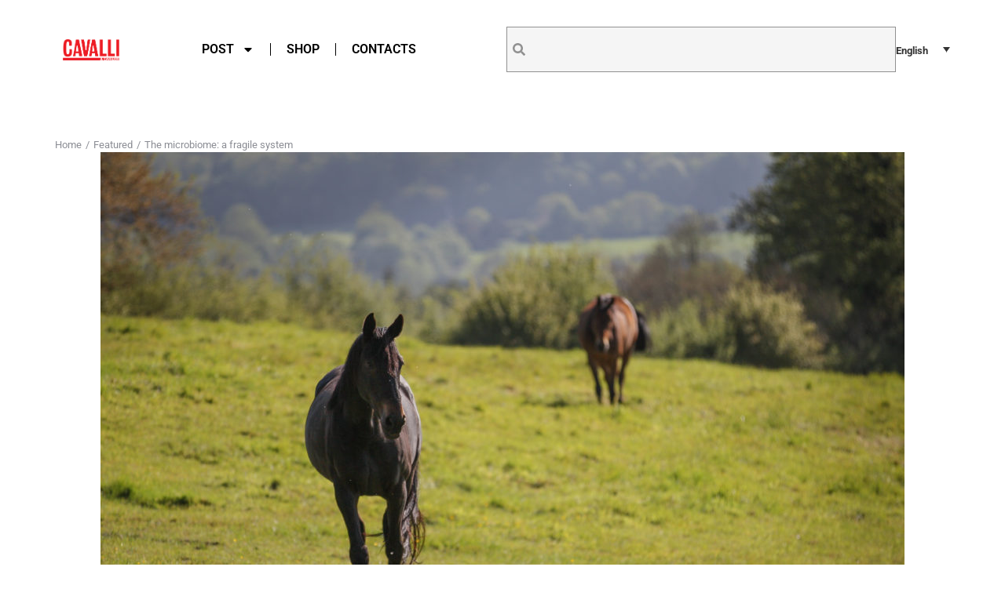

--- FILE ---
content_type: text/html; charset=UTF-8
request_url: https://www.cavalliecavalieri.com/en/2021/05/14/the-microbiome-a-fragile-system/
body_size: 25766
content:
<!DOCTYPE html>
<!--[if !(IE 6) | !(IE 7) | !(IE 8)  ]><!-->
<html lang="en-US" class="no-js">
<!--<![endif]-->
<head>
	<meta charset="UTF-8" />
		<meta name="viewport" content="width=device-width, initial-scale=1, maximum-scale=1, user-scalable=0">
			<link rel="profile" href="https://gmpg.org/xfn/11" />
	<title>The microbiome: a fragile system &#8211; Cavalli &amp; Cavalieri</title>
<meta name='robots' content='max-image-preview:large' />
	<style>img:is([sizes="auto" i], [sizes^="auto," i]) { contain-intrinsic-size: 3000px 1500px }</style>
	<link rel="alternate" hreflang="it" href="https://www.cavalliecavalieri.com/2021/05/14/il-microbioma-un-sistema-fragile/" />
<link rel="alternate" hreflang="en" href="https://www.cavalliecavalieri.com/en/2021/05/14/the-microbiome-a-fragile-system/" />
<link rel="alternate" hreflang="x-default" href="https://www.cavalliecavalieri.com/2021/05/14/il-microbioma-un-sistema-fragile/" />
<link rel='dns-prefetch' href='//sibforms.com' />
<link rel="alternate" type="application/rss+xml" title="Cavalli &amp; Cavalieri &raquo; Feed" href="https://www.cavalliecavalieri.com/en/feed/" />
<link rel="alternate" type="application/rss+xml" title="Cavalli &amp; Cavalieri &raquo; Comments Feed" href="https://www.cavalliecavalieri.com/en/comments/feed/" />
<script>
window._wpemojiSettings = {"baseUrl":"https:\/\/s.w.org\/images\/core\/emoji\/16.0.1\/72x72\/","ext":".png","svgUrl":"https:\/\/s.w.org\/images\/core\/emoji\/16.0.1\/svg\/","svgExt":".svg","source":{"concatemoji":"https:\/\/www.cavalliecavalieri.com\/wp-includes\/js\/wp-emoji-release.min.js?ver=6.8.3"}};
/*! This file is auto-generated */
!function(s,n){var o,i,e;function c(e){try{var t={supportTests:e,timestamp:(new Date).valueOf()};sessionStorage.setItem(o,JSON.stringify(t))}catch(e){}}function p(e,t,n){e.clearRect(0,0,e.canvas.width,e.canvas.height),e.fillText(t,0,0);var t=new Uint32Array(e.getImageData(0,0,e.canvas.width,e.canvas.height).data),a=(e.clearRect(0,0,e.canvas.width,e.canvas.height),e.fillText(n,0,0),new Uint32Array(e.getImageData(0,0,e.canvas.width,e.canvas.height).data));return t.every(function(e,t){return e===a[t]})}function u(e,t){e.clearRect(0,0,e.canvas.width,e.canvas.height),e.fillText(t,0,0);for(var n=e.getImageData(16,16,1,1),a=0;a<n.data.length;a++)if(0!==n.data[a])return!1;return!0}function f(e,t,n,a){switch(t){case"flag":return n(e,"\ud83c\udff3\ufe0f\u200d\u26a7\ufe0f","\ud83c\udff3\ufe0f\u200b\u26a7\ufe0f")?!1:!n(e,"\ud83c\udde8\ud83c\uddf6","\ud83c\udde8\u200b\ud83c\uddf6")&&!n(e,"\ud83c\udff4\udb40\udc67\udb40\udc62\udb40\udc65\udb40\udc6e\udb40\udc67\udb40\udc7f","\ud83c\udff4\u200b\udb40\udc67\u200b\udb40\udc62\u200b\udb40\udc65\u200b\udb40\udc6e\u200b\udb40\udc67\u200b\udb40\udc7f");case"emoji":return!a(e,"\ud83e\udedf")}return!1}function g(e,t,n,a){var r="undefined"!=typeof WorkerGlobalScope&&self instanceof WorkerGlobalScope?new OffscreenCanvas(300,150):s.createElement("canvas"),o=r.getContext("2d",{willReadFrequently:!0}),i=(o.textBaseline="top",o.font="600 32px Arial",{});return e.forEach(function(e){i[e]=t(o,e,n,a)}),i}function t(e){var t=s.createElement("script");t.src=e,t.defer=!0,s.head.appendChild(t)}"undefined"!=typeof Promise&&(o="wpEmojiSettingsSupports",i=["flag","emoji"],n.supports={everything:!0,everythingExceptFlag:!0},e=new Promise(function(e){s.addEventListener("DOMContentLoaded",e,{once:!0})}),new Promise(function(t){var n=function(){try{var e=JSON.parse(sessionStorage.getItem(o));if("object"==typeof e&&"number"==typeof e.timestamp&&(new Date).valueOf()<e.timestamp+604800&&"object"==typeof e.supportTests)return e.supportTests}catch(e){}return null}();if(!n){if("undefined"!=typeof Worker&&"undefined"!=typeof OffscreenCanvas&&"undefined"!=typeof URL&&URL.createObjectURL&&"undefined"!=typeof Blob)try{var e="postMessage("+g.toString()+"("+[JSON.stringify(i),f.toString(),p.toString(),u.toString()].join(",")+"));",a=new Blob([e],{type:"text/javascript"}),r=new Worker(URL.createObjectURL(a),{name:"wpTestEmojiSupports"});return void(r.onmessage=function(e){c(n=e.data),r.terminate(),t(n)})}catch(e){}c(n=g(i,f,p,u))}t(n)}).then(function(e){for(var t in e)n.supports[t]=e[t],n.supports.everything=n.supports.everything&&n.supports[t],"flag"!==t&&(n.supports.everythingExceptFlag=n.supports.everythingExceptFlag&&n.supports[t]);n.supports.everythingExceptFlag=n.supports.everythingExceptFlag&&!n.supports.flag,n.DOMReady=!1,n.readyCallback=function(){n.DOMReady=!0}}).then(function(){return e}).then(function(){var e;n.supports.everything||(n.readyCallback(),(e=n.source||{}).concatemoji?t(e.concatemoji):e.wpemoji&&e.twemoji&&(t(e.twemoji),t(e.wpemoji)))}))}((window,document),window._wpemojiSettings);
</script>
<style id='wp-emoji-styles-inline-css'>

	img.wp-smiley, img.emoji {
		display: inline !important;
		border: none !important;
		box-shadow: none !important;
		height: 1em !important;
		width: 1em !important;
		margin: 0 0.07em !important;
		vertical-align: -0.1em !important;
		background: none !important;
		padding: 0 !important;
	}
</style>
<link rel='stylesheet' id='wp-block-library-css' href='https://www.cavalliecavalieri.com/wp-includes/css/dist/block-library/style.min.css?ver=6.8.3' media='all' />
<style id='wp-block-library-theme-inline-css'>
.wp-block-audio :where(figcaption){color:#555;font-size:13px;text-align:center}.is-dark-theme .wp-block-audio :where(figcaption){color:#ffffffa6}.wp-block-audio{margin:0 0 1em}.wp-block-code{border:1px solid #ccc;border-radius:4px;font-family:Menlo,Consolas,monaco,monospace;padding:.8em 1em}.wp-block-embed :where(figcaption){color:#555;font-size:13px;text-align:center}.is-dark-theme .wp-block-embed :where(figcaption){color:#ffffffa6}.wp-block-embed{margin:0 0 1em}.blocks-gallery-caption{color:#555;font-size:13px;text-align:center}.is-dark-theme .blocks-gallery-caption{color:#ffffffa6}:root :where(.wp-block-image figcaption){color:#555;font-size:13px;text-align:center}.is-dark-theme :root :where(.wp-block-image figcaption){color:#ffffffa6}.wp-block-image{margin:0 0 1em}.wp-block-pullquote{border-bottom:4px solid;border-top:4px solid;color:currentColor;margin-bottom:1.75em}.wp-block-pullquote cite,.wp-block-pullquote footer,.wp-block-pullquote__citation{color:currentColor;font-size:.8125em;font-style:normal;text-transform:uppercase}.wp-block-quote{border-left:.25em solid;margin:0 0 1.75em;padding-left:1em}.wp-block-quote cite,.wp-block-quote footer{color:currentColor;font-size:.8125em;font-style:normal;position:relative}.wp-block-quote:where(.has-text-align-right){border-left:none;border-right:.25em solid;padding-left:0;padding-right:1em}.wp-block-quote:where(.has-text-align-center){border:none;padding-left:0}.wp-block-quote.is-large,.wp-block-quote.is-style-large,.wp-block-quote:where(.is-style-plain){border:none}.wp-block-search .wp-block-search__label{font-weight:700}.wp-block-search__button{border:1px solid #ccc;padding:.375em .625em}:where(.wp-block-group.has-background){padding:1.25em 2.375em}.wp-block-separator.has-css-opacity{opacity:.4}.wp-block-separator{border:none;border-bottom:2px solid;margin-left:auto;margin-right:auto}.wp-block-separator.has-alpha-channel-opacity{opacity:1}.wp-block-separator:not(.is-style-wide):not(.is-style-dots){width:100px}.wp-block-separator.has-background:not(.is-style-dots){border-bottom:none;height:1px}.wp-block-separator.has-background:not(.is-style-wide):not(.is-style-dots){height:2px}.wp-block-table{margin:0 0 1em}.wp-block-table td,.wp-block-table th{word-break:normal}.wp-block-table :where(figcaption){color:#555;font-size:13px;text-align:center}.is-dark-theme .wp-block-table :where(figcaption){color:#ffffffa6}.wp-block-video :where(figcaption){color:#555;font-size:13px;text-align:center}.is-dark-theme .wp-block-video :where(figcaption){color:#ffffffa6}.wp-block-video{margin:0 0 1em}:root :where(.wp-block-template-part.has-background){margin-bottom:0;margin-top:0;padding:1.25em 2.375em}
</style>
<style id='classic-theme-styles-inline-css'>
/*! This file is auto-generated */
.wp-block-button__link{color:#fff;background-color:#32373c;border-radius:9999px;box-shadow:none;text-decoration:none;padding:calc(.667em + 2px) calc(1.333em + 2px);font-size:1.125em}.wp-block-file__button{background:#32373c;color:#fff;text-decoration:none}
</style>
<style id='global-styles-inline-css'>
:root{--wp--preset--aspect-ratio--square: 1;--wp--preset--aspect-ratio--4-3: 4/3;--wp--preset--aspect-ratio--3-4: 3/4;--wp--preset--aspect-ratio--3-2: 3/2;--wp--preset--aspect-ratio--2-3: 2/3;--wp--preset--aspect-ratio--16-9: 16/9;--wp--preset--aspect-ratio--9-16: 9/16;--wp--preset--color--black: #000000;--wp--preset--color--cyan-bluish-gray: #abb8c3;--wp--preset--color--white: #FFF;--wp--preset--color--pale-pink: #f78da7;--wp--preset--color--vivid-red: #cf2e2e;--wp--preset--color--luminous-vivid-orange: #ff6900;--wp--preset--color--luminous-vivid-amber: #fcb900;--wp--preset--color--light-green-cyan: #7bdcb5;--wp--preset--color--vivid-green-cyan: #00d084;--wp--preset--color--pale-cyan-blue: #8ed1fc;--wp--preset--color--vivid-cyan-blue: #0693e3;--wp--preset--color--vivid-purple: #9b51e0;--wp--preset--color--accent: #1ebbf0;--wp--preset--color--dark-gray: #111;--wp--preset--color--light-gray: #767676;--wp--preset--gradient--vivid-cyan-blue-to-vivid-purple: linear-gradient(135deg,rgba(6,147,227,1) 0%,rgb(155,81,224) 100%);--wp--preset--gradient--light-green-cyan-to-vivid-green-cyan: linear-gradient(135deg,rgb(122,220,180) 0%,rgb(0,208,130) 100%);--wp--preset--gradient--luminous-vivid-amber-to-luminous-vivid-orange: linear-gradient(135deg,rgba(252,185,0,1) 0%,rgba(255,105,0,1) 100%);--wp--preset--gradient--luminous-vivid-orange-to-vivid-red: linear-gradient(135deg,rgba(255,105,0,1) 0%,rgb(207,46,46) 100%);--wp--preset--gradient--very-light-gray-to-cyan-bluish-gray: linear-gradient(135deg,rgb(238,238,238) 0%,rgb(169,184,195) 100%);--wp--preset--gradient--cool-to-warm-spectrum: linear-gradient(135deg,rgb(74,234,220) 0%,rgb(151,120,209) 20%,rgb(207,42,186) 40%,rgb(238,44,130) 60%,rgb(251,105,98) 80%,rgb(254,248,76) 100%);--wp--preset--gradient--blush-light-purple: linear-gradient(135deg,rgb(255,206,236) 0%,rgb(152,150,240) 100%);--wp--preset--gradient--blush-bordeaux: linear-gradient(135deg,rgb(254,205,165) 0%,rgb(254,45,45) 50%,rgb(107,0,62) 100%);--wp--preset--gradient--luminous-dusk: linear-gradient(135deg,rgb(255,203,112) 0%,rgb(199,81,192) 50%,rgb(65,88,208) 100%);--wp--preset--gradient--pale-ocean: linear-gradient(135deg,rgb(255,245,203) 0%,rgb(182,227,212) 50%,rgb(51,167,181) 100%);--wp--preset--gradient--electric-grass: linear-gradient(135deg,rgb(202,248,128) 0%,rgb(113,206,126) 100%);--wp--preset--gradient--midnight: linear-gradient(135deg,rgb(2,3,129) 0%,rgb(40,116,252) 100%);--wp--preset--font-size--small: 13px;--wp--preset--font-size--medium: 20px;--wp--preset--font-size--large: 36px;--wp--preset--font-size--x-large: 42px;--wp--preset--spacing--20: 0.44rem;--wp--preset--spacing--30: 0.67rem;--wp--preset--spacing--40: 1rem;--wp--preset--spacing--50: 1.5rem;--wp--preset--spacing--60: 2.25rem;--wp--preset--spacing--70: 3.38rem;--wp--preset--spacing--80: 5.06rem;--wp--preset--shadow--natural: 6px 6px 9px rgba(0, 0, 0, 0.2);--wp--preset--shadow--deep: 12px 12px 50px rgba(0, 0, 0, 0.4);--wp--preset--shadow--sharp: 6px 6px 0px rgba(0, 0, 0, 0.2);--wp--preset--shadow--outlined: 6px 6px 0px -3px rgba(255, 255, 255, 1), 6px 6px rgba(0, 0, 0, 1);--wp--preset--shadow--crisp: 6px 6px 0px rgba(0, 0, 0, 1);}:where(.is-layout-flex){gap: 0.5em;}:where(.is-layout-grid){gap: 0.5em;}body .is-layout-flex{display: flex;}.is-layout-flex{flex-wrap: wrap;align-items: center;}.is-layout-flex > :is(*, div){margin: 0;}body .is-layout-grid{display: grid;}.is-layout-grid > :is(*, div){margin: 0;}:where(.wp-block-columns.is-layout-flex){gap: 2em;}:where(.wp-block-columns.is-layout-grid){gap: 2em;}:where(.wp-block-post-template.is-layout-flex){gap: 1.25em;}:where(.wp-block-post-template.is-layout-grid){gap: 1.25em;}.has-black-color{color: var(--wp--preset--color--black) !important;}.has-cyan-bluish-gray-color{color: var(--wp--preset--color--cyan-bluish-gray) !important;}.has-white-color{color: var(--wp--preset--color--white) !important;}.has-pale-pink-color{color: var(--wp--preset--color--pale-pink) !important;}.has-vivid-red-color{color: var(--wp--preset--color--vivid-red) !important;}.has-luminous-vivid-orange-color{color: var(--wp--preset--color--luminous-vivid-orange) !important;}.has-luminous-vivid-amber-color{color: var(--wp--preset--color--luminous-vivid-amber) !important;}.has-light-green-cyan-color{color: var(--wp--preset--color--light-green-cyan) !important;}.has-vivid-green-cyan-color{color: var(--wp--preset--color--vivid-green-cyan) !important;}.has-pale-cyan-blue-color{color: var(--wp--preset--color--pale-cyan-blue) !important;}.has-vivid-cyan-blue-color{color: var(--wp--preset--color--vivid-cyan-blue) !important;}.has-vivid-purple-color{color: var(--wp--preset--color--vivid-purple) !important;}.has-black-background-color{background-color: var(--wp--preset--color--black) !important;}.has-cyan-bluish-gray-background-color{background-color: var(--wp--preset--color--cyan-bluish-gray) !important;}.has-white-background-color{background-color: var(--wp--preset--color--white) !important;}.has-pale-pink-background-color{background-color: var(--wp--preset--color--pale-pink) !important;}.has-vivid-red-background-color{background-color: var(--wp--preset--color--vivid-red) !important;}.has-luminous-vivid-orange-background-color{background-color: var(--wp--preset--color--luminous-vivid-orange) !important;}.has-luminous-vivid-amber-background-color{background-color: var(--wp--preset--color--luminous-vivid-amber) !important;}.has-light-green-cyan-background-color{background-color: var(--wp--preset--color--light-green-cyan) !important;}.has-vivid-green-cyan-background-color{background-color: var(--wp--preset--color--vivid-green-cyan) !important;}.has-pale-cyan-blue-background-color{background-color: var(--wp--preset--color--pale-cyan-blue) !important;}.has-vivid-cyan-blue-background-color{background-color: var(--wp--preset--color--vivid-cyan-blue) !important;}.has-vivid-purple-background-color{background-color: var(--wp--preset--color--vivid-purple) !important;}.has-black-border-color{border-color: var(--wp--preset--color--black) !important;}.has-cyan-bluish-gray-border-color{border-color: var(--wp--preset--color--cyan-bluish-gray) !important;}.has-white-border-color{border-color: var(--wp--preset--color--white) !important;}.has-pale-pink-border-color{border-color: var(--wp--preset--color--pale-pink) !important;}.has-vivid-red-border-color{border-color: var(--wp--preset--color--vivid-red) !important;}.has-luminous-vivid-orange-border-color{border-color: var(--wp--preset--color--luminous-vivid-orange) !important;}.has-luminous-vivid-amber-border-color{border-color: var(--wp--preset--color--luminous-vivid-amber) !important;}.has-light-green-cyan-border-color{border-color: var(--wp--preset--color--light-green-cyan) !important;}.has-vivid-green-cyan-border-color{border-color: var(--wp--preset--color--vivid-green-cyan) !important;}.has-pale-cyan-blue-border-color{border-color: var(--wp--preset--color--pale-cyan-blue) !important;}.has-vivid-cyan-blue-border-color{border-color: var(--wp--preset--color--vivid-cyan-blue) !important;}.has-vivid-purple-border-color{border-color: var(--wp--preset--color--vivid-purple) !important;}.has-vivid-cyan-blue-to-vivid-purple-gradient-background{background: var(--wp--preset--gradient--vivid-cyan-blue-to-vivid-purple) !important;}.has-light-green-cyan-to-vivid-green-cyan-gradient-background{background: var(--wp--preset--gradient--light-green-cyan-to-vivid-green-cyan) !important;}.has-luminous-vivid-amber-to-luminous-vivid-orange-gradient-background{background: var(--wp--preset--gradient--luminous-vivid-amber-to-luminous-vivid-orange) !important;}.has-luminous-vivid-orange-to-vivid-red-gradient-background{background: var(--wp--preset--gradient--luminous-vivid-orange-to-vivid-red) !important;}.has-very-light-gray-to-cyan-bluish-gray-gradient-background{background: var(--wp--preset--gradient--very-light-gray-to-cyan-bluish-gray) !important;}.has-cool-to-warm-spectrum-gradient-background{background: var(--wp--preset--gradient--cool-to-warm-spectrum) !important;}.has-blush-light-purple-gradient-background{background: var(--wp--preset--gradient--blush-light-purple) !important;}.has-blush-bordeaux-gradient-background{background: var(--wp--preset--gradient--blush-bordeaux) !important;}.has-luminous-dusk-gradient-background{background: var(--wp--preset--gradient--luminous-dusk) !important;}.has-pale-ocean-gradient-background{background: var(--wp--preset--gradient--pale-ocean) !important;}.has-electric-grass-gradient-background{background: var(--wp--preset--gradient--electric-grass) !important;}.has-midnight-gradient-background{background: var(--wp--preset--gradient--midnight) !important;}.has-small-font-size{font-size: var(--wp--preset--font-size--small) !important;}.has-medium-font-size{font-size: var(--wp--preset--font-size--medium) !important;}.has-large-font-size{font-size: var(--wp--preset--font-size--large) !important;}.has-x-large-font-size{font-size: var(--wp--preset--font-size--x-large) !important;}
:where(.wp-block-post-template.is-layout-flex){gap: 1.25em;}:where(.wp-block-post-template.is-layout-grid){gap: 1.25em;}
:where(.wp-block-columns.is-layout-flex){gap: 2em;}:where(.wp-block-columns.is-layout-grid){gap: 2em;}
:root :where(.wp-block-pullquote){font-size: 1.5em;line-height: 1.6;}
</style>
<style id='woocommerce-inline-inline-css'>
.woocommerce form .form-row .required { visibility: visible; }
</style>
<link rel='stylesheet' id='brands-styles-css' href='https://www.cavalliecavalieri.com/wp-content/plugins/woocommerce/assets/css/brands.css?ver=9.8.6' media='all' />
<link rel='stylesheet' id='elementor-frontend-css' href='https://www.cavalliecavalieri.com/wp-content/plugins/elementor/assets/css/frontend.min.css?ver=3.30.2' media='all' />
<link rel='stylesheet' id='widget-image-css' href='https://www.cavalliecavalieri.com/wp-content/plugins/elementor/assets/css/widget-image.min.css?ver=3.30.2' media='all' />
<link rel='stylesheet' id='widget-nav-menu-css' href='https://www.cavalliecavalieri.com/wp-content/plugins/pro-elements/assets/css/widget-nav-menu.min.css?ver=3.30.0' media='all' />
<link rel='stylesheet' id='the7-e-sticky-effect-css' href='https://www.cavalliecavalieri.com/wp-content/themes/dt-the7/css/compatibility/elementor/the7-sticky-effects.min.css?ver=12.4.0' media='all' />
<link rel='stylesheet' id='the7-search-form-widget-css' href='https://www.cavalliecavalieri.com/wp-content/themes/dt-the7/css/compatibility/elementor/the7-search-form-widget.min.css?ver=12.4.0' media='all' />
<link rel='stylesheet' id='the7-woocommerce-menu-cart-css' href='https://www.cavalliecavalieri.com/wp-content/themes/dt-the7/css/compatibility/elementor/the7-woocommerce-menu-cart.min.css?ver=12.4.0' media='all' />
<link rel='stylesheet' id='widget-heading-css' href='https://www.cavalliecavalieri.com/wp-content/plugins/elementor/assets/css/widget-heading.min.css?ver=3.30.2' media='all' />
<link rel='stylesheet' id='widget-spacer-css' href='https://www.cavalliecavalieri.com/wp-content/plugins/elementor/assets/css/widget-spacer.min.css?ver=3.30.2' media='all' />
<link rel='stylesheet' id='widget-social-icons-css' href='https://www.cavalliecavalieri.com/wp-content/plugins/elementor/assets/css/widget-social-icons.min.css?ver=3.30.2' media='all' />
<link rel='stylesheet' id='e-apple-webkit-css' href='https://www.cavalliecavalieri.com/wp-content/plugins/elementor/assets/css/conditionals/apple-webkit.min.css?ver=3.30.2' media='all' />
<link rel='stylesheet' id='the7_horizontal-menu-css' href='https://www.cavalliecavalieri.com/wp-content/themes/dt-the7/css/compatibility/elementor/the7-horizontal-menu-widget.min.css?ver=12.4.0' media='all' />
<link rel='stylesheet' id='widget-divider-css' href='https://www.cavalliecavalieri.com/wp-content/plugins/elementor/assets/css/widget-divider.min.css?ver=3.30.2' media='all' />
<link rel='stylesheet' id='widget-post-navigation-css' href='https://www.cavalliecavalieri.com/wp-content/plugins/pro-elements/assets/css/widget-post-navigation.min.css?ver=3.30.0' media='all' />
<link rel='stylesheet' id='elementor-post-10350-css' href='https://www.cavalliecavalieri.com/wp-content/uploads/elementor/css/post-10350.css?ver=1766452951' media='all' />
<link rel='stylesheet' id='elementor-post-10990-css' href='https://www.cavalliecavalieri.com/wp-content/uploads/elementor/css/post-10990.css?ver=1766452951' media='all' />
<link rel='stylesheet' id='elementor-post-10988-css' href='https://www.cavalliecavalieri.com/wp-content/uploads/elementor/css/post-10988.css?ver=1766452951' media='all' />
<link rel='stylesheet' id='elementor-post-11204-css' href='https://www.cavalliecavalieri.com/wp-content/uploads/elementor/css/post-11204.css?ver=1766452951' media='all' />
<link rel='stylesheet' id='dt-main-css' href='https://www.cavalliecavalieri.com/wp-content/themes/dt-the7/css/main.min.css?ver=12.4.0' media='all' />
<style id='dt-main-inline-css'>
body #load {
  display: block;
  height: 100%;
  overflow: hidden;
  position: fixed;
  width: 100%;
  z-index: 9901;
  opacity: 1;
  visibility: visible;
  transition: all .35s ease-out;
}
.load-wrap {
  width: 100%;
  height: 100%;
  background-position: center center;
  background-repeat: no-repeat;
  text-align: center;
  display: -ms-flexbox;
  display: -ms-flex;
  display: flex;
  -ms-align-items: center;
  -ms-flex-align: center;
  align-items: center;
  -ms-flex-flow: column wrap;
  flex-flow: column wrap;
  -ms-flex-pack: center;
  -ms-justify-content: center;
  justify-content: center;
}
.load-wrap > svg {
  position: absolute;
  top: 50%;
  left: 50%;
  transform: translate(-50%,-50%);
}
#load {
  background: var(--the7-elementor-beautiful-loading-bg,#ffffff);
  --the7-beautiful-spinner-color2: var(--the7-beautiful-spinner-color,rgba(51,51,51,0.25));
}

</style>
<link rel='stylesheet' id='the7-custom-scrollbar-css' href='https://www.cavalliecavalieri.com/wp-content/themes/dt-the7/lib/custom-scrollbar/custom-scrollbar.min.css?ver=12.4.0' media='all' />
<link rel='stylesheet' id='the7-css-vars-css' href='https://www.cavalliecavalieri.com/wp-content/uploads/the7-css/css-vars.css?ver=49980843110f' media='all' />
<link rel='stylesheet' id='dt-custom-css' href='https://www.cavalliecavalieri.com/wp-content/uploads/the7-css/custom.css?ver=49980843110f' media='all' />
<link rel='stylesheet' id='wc-dt-custom-css' href='https://www.cavalliecavalieri.com/wp-content/uploads/the7-css/compatibility/wc-dt-custom.css?ver=49980843110f' media='all' />
<link rel='stylesheet' id='dt-media-css' href='https://www.cavalliecavalieri.com/wp-content/uploads/the7-css/media.css?ver=49980843110f' media='all' />
<link rel='stylesheet' id='the7-mega-menu-css' href='https://www.cavalliecavalieri.com/wp-content/uploads/the7-css/mega-menu.css?ver=49980843110f' media='all' />
<link rel='stylesheet' id='wpml.less-css' href='https://www.cavalliecavalieri.com/wp-content/uploads/the7-css/compatibility/wpml.css?ver=49980843110f' media='all' />
<link rel='stylesheet' id='style-css' href='https://www.cavalliecavalieri.com/wp-content/themes/cavecav/style.css?ver=12.4.0' media='all' />
<link rel='stylesheet' id='the7-elementor-global-css' href='https://www.cavalliecavalieri.com/wp-content/themes/dt-the7/css/compatibility/elementor/elementor-global.min.css?ver=12.4.0' media='all' />
<link rel='stylesheet' id='the7-widget-css' href='https://www.cavalliecavalieri.com/wp-content/themes/dt-the7/css/compatibility/elementor/the7-widget.min.css?ver=12.4.0' media='all' />
<link rel='stylesheet' id='elementor-gf-local-roboto-css' href='https://www.cavalliecavalieri.com/wp-content/uploads/elementor/google-fonts/css/roboto.css?ver=1762338505' media='all' />
<link rel='stylesheet' id='elementor-gf-local-robotoslab-css' href='https://www.cavalliecavalieri.com/wp-content/uploads/elementor/google-fonts/css/robotoslab.css?ver=1762338509' media='all' />
<script src="https://www.cavalliecavalieri.com/wp-includes/js/jquery/jquery.min.js?ver=3.7.1" id="jquery-core-js"></script>
<script src="https://www.cavalliecavalieri.com/wp-includes/js/jquery/jquery-migrate.min.js?ver=3.4.1" id="jquery-migrate-js"></script>
<script id="wpml-cookie-js-extra">
var wpml_cookies = {"wp-wpml_current_language":{"value":"en","expires":1,"path":"\/"}};
var wpml_cookies = {"wp-wpml_current_language":{"value":"en","expires":1,"path":"\/"}};
</script>
<script src="https://www.cavalliecavalieri.com/wp-content/plugins/sitepress-multilingual-cms/res/js/cookies/language-cookie.js?ver=473900" id="wpml-cookie-js" defer data-wp-strategy="defer"></script>
<script id="3d-flip-book-client-locale-loader-js-extra">
var FB3D_CLIENT_LOCALE = {"ajaxurl":"https:\/\/www.cavalliecavalieri.com\/wp-admin\/admin-ajax.php","dictionary":{"Table of contents":"Table of contents","Close":"Close","Bookmarks":"Bookmarks","Thumbnails":"Thumbnails","Search":"Search","Share":"Share","Facebook":"Facebook","Twitter":"Twitter","Email":"Email","Play":"Play","Previous page":"Previous page","Next page":"Next page","Zoom in":"Zoom in","Zoom out":"Zoom out","Fit view":"Fit view","Auto play":"Auto play","Full screen":"Full screen","More":"More","Smart pan":"Smart pan","Single page":"Single page","Sounds":"Sounds","Stats":"Stats","Print":"Print","Download":"Download","Goto first page":"Goto first page","Goto last page":"Goto last page"},"images":"https:\/\/www.cavalliecavalieri.com\/wp-content\/plugins\/interactive-3d-flipbook-powered-physics-engine\/assets\/images\/","jsData":{"urls":[],"posts":{"ids_mis":[],"ids":[]},"pages":[],"firstPages":[],"bookCtrlProps":[],"bookTemplates":[]},"key":"3d-flip-book","pdfJS":{"pdfJsLib":"https:\/\/www.cavalliecavalieri.com\/wp-content\/plugins\/interactive-3d-flipbook-powered-physics-engine\/assets\/js\/pdf.min.js?ver=4.3.136","pdfJsWorker":"https:\/\/www.cavalliecavalieri.com\/wp-content\/plugins\/interactive-3d-flipbook-powered-physics-engine\/assets\/js\/pdf.worker.js?ver=4.3.136","stablePdfJsLib":"https:\/\/www.cavalliecavalieri.com\/wp-content\/plugins\/interactive-3d-flipbook-powered-physics-engine\/assets\/js\/stable\/pdf.min.js?ver=2.5.207","stablePdfJsWorker":"https:\/\/www.cavalliecavalieri.com\/wp-content\/plugins\/interactive-3d-flipbook-powered-physics-engine\/assets\/js\/stable\/pdf.worker.js?ver=2.5.207","pdfJsCMapUrl":"https:\/\/www.cavalliecavalieri.com\/wp-content\/plugins\/interactive-3d-flipbook-powered-physics-engine\/assets\/cmaps\/"},"cacheurl":"https:\/\/www.cavalliecavalieri.com\/wp-content\/uploads\/3d-flip-book\/cache\/","pluginsurl":"https:\/\/www.cavalliecavalieri.com\/wp-content\/plugins\/","pluginurl":"https:\/\/www.cavalliecavalieri.com\/wp-content\/plugins\/interactive-3d-flipbook-powered-physics-engine\/","thumbnailSize":{"width":"150","height":"150"},"version":"1.16.15"};
</script>
<script src="https://www.cavalliecavalieri.com/wp-content/plugins/interactive-3d-flipbook-powered-physics-engine/assets/js/client-locale-loader.js?ver=1.16.15" id="3d-flip-book-client-locale-loader-js" async data-wp-strategy="async"></script>
<script src="https://www.cavalliecavalieri.com/wp-content/plugins/woocommerce/assets/js/jquery-blockui/jquery.blockUI.min.js?ver=2.7.0-wc.9.8.6" id="jquery-blockui-js" defer data-wp-strategy="defer"></script>
<script id="wc-add-to-cart-js-extra">
var wc_add_to_cart_params = {"ajax_url":"\/wp-admin\/admin-ajax.php","wc_ajax_url":"\/en\/?wc-ajax=%%endpoint%%","i18n_view_cart":"View cart","cart_url":"https:\/\/www.cavalliecavalieri.com\/en\/cart\/","is_cart":"","cart_redirect_after_add":"no"};
</script>
<script src="https://www.cavalliecavalieri.com/wp-content/plugins/woocommerce/assets/js/frontend/add-to-cart.min.js?ver=9.8.6" id="wc-add-to-cart-js" defer data-wp-strategy="defer"></script>
<script src="https://www.cavalliecavalieri.com/wp-content/plugins/woocommerce/assets/js/js-cookie/js.cookie.min.js?ver=2.1.4-wc.9.8.6" id="js-cookie-js" defer data-wp-strategy="defer"></script>
<script id="woocommerce-js-extra">
var woocommerce_params = {"ajax_url":"\/wp-admin\/admin-ajax.php","wc_ajax_url":"\/en\/?wc-ajax=%%endpoint%%","i18n_password_show":"Show password","i18n_password_hide":"Hide password"};
</script>
<script src="https://www.cavalliecavalieri.com/wp-content/plugins/woocommerce/assets/js/frontend/woocommerce.min.js?ver=9.8.6" id="woocommerce-js" defer data-wp-strategy="defer"></script>
<script src="https://www.cavalliecavalieri.com/wp-content/plugins/sitepress-multilingual-cms/templates/language-switchers/legacy-dropdown-click/script.min.js?ver=1" id="wpml-legacy-dropdown-click-0-js"></script>
<script id="dt-above-fold-js-extra">
var dtLocal = {"themeUrl":"https:\/\/www.cavalliecavalieri.com\/wp-content\/themes\/dt-the7","passText":"To view this protected post, enter the password below:","moreButtonText":{"loading":"Loading...","loadMore":"Load more"},"postID":"4872","ajaxurl":"https:\/\/www.cavalliecavalieri.com\/wp-admin\/admin-ajax.php","REST":{"baseUrl":"https:\/\/www.cavalliecavalieri.com\/en\/wp-json\/the7\/v1","endpoints":{"sendMail":"\/send-mail"}},"contactMessages":{"required":"One or more fields have an error. Please check and try again.","terms":"Please accept the privacy policy.","fillTheCaptchaError":"Please, fill the captcha."},"captchaSiteKey":"","ajaxNonce":"b91906241a","pageData":"","themeSettings":{"smoothScroll":"off","lazyLoading":false,"desktopHeader":{"height":90},"ToggleCaptionEnabled":"disabled","ToggleCaption":"Navigazione","floatingHeader":{"showAfter":94,"showMenu":false,"height":60,"logo":{"showLogo":true,"html":"<img class=\" preload-me\" src=\"https:\/\/www.cavalliecavalieri.com\/wp-content\/themes\/dt-the7\/inc\/presets\/images\/full\/skin11r.header-style-floating-logo-regular.png\" srcset=\"https:\/\/www.cavalliecavalieri.com\/wp-content\/themes\/dt-the7\/inc\/presets\/images\/full\/skin11r.header-style-floating-logo-regular.png 44w, https:\/\/www.cavalliecavalieri.com\/wp-content\/themes\/dt-the7\/inc\/presets\/images\/full\/skin11r.header-style-floating-logo-hd.png 88w\" width=\"44\" height=\"44\"   sizes=\"44px\" alt=\"Cavalli &amp; Cavalieri\" \/>","url":"https:\/\/www.cavalliecavalieri.com\/en\/"}},"topLine":{"floatingTopLine":{"logo":{"showLogo":false,"html":""}}},"mobileHeader":{"firstSwitchPoint":992,"secondSwitchPoint":778,"firstSwitchPointHeight":60,"secondSwitchPointHeight":60,"mobileToggleCaptionEnabled":"disabled","mobileToggleCaption":"Menu"},"stickyMobileHeaderFirstSwitch":{"logo":{"html":"<img class=\" preload-me\" src=\"https:\/\/www.cavalliecavalieri.com\/wp-content\/themes\/dt-the7\/inc\/presets\/images\/full\/skin11r.header-style-mobile-logo-regular.png\" srcset=\"https:\/\/www.cavalliecavalieri.com\/wp-content\/themes\/dt-the7\/inc\/presets\/images\/full\/skin11r.header-style-mobile-logo-regular.png 44w, https:\/\/www.cavalliecavalieri.com\/wp-content\/themes\/dt-the7\/inc\/presets\/images\/full\/skin11r.header-style-mobile-logo-hd.png 88w\" width=\"44\" height=\"44\"   sizes=\"44px\" alt=\"Cavalli &amp; Cavalieri\" \/>"}},"stickyMobileHeaderSecondSwitch":{"logo":{"html":"<img class=\" preload-me\" src=\"https:\/\/www.cavalliecavalieri.com\/wp-content\/themes\/dt-the7\/inc\/presets\/images\/full\/skin11r.header-style-mobile-logo-regular.png\" srcset=\"https:\/\/www.cavalliecavalieri.com\/wp-content\/themes\/dt-the7\/inc\/presets\/images\/full\/skin11r.header-style-mobile-logo-regular.png 44w, https:\/\/www.cavalliecavalieri.com\/wp-content\/themes\/dt-the7\/inc\/presets\/images\/full\/skin11r.header-style-mobile-logo-hd.png 88w\" width=\"44\" height=\"44\"   sizes=\"44px\" alt=\"Cavalli &amp; Cavalieri\" \/>"}},"sidebar":{"switchPoint":992},"boxedWidth":"1280px"},"wcCartFragmentHash":"1c3831f2aa59d9ad4d5b77478d5e6ab9","elementor":{"settings":{"container_width":1140}}};
var dtShare = {"shareButtonText":{"facebook":"Share on Facebook","twitter":"Share on X","pinterest":"Pin it","linkedin":"Share on Linkedin","whatsapp":"Share on Whatsapp"},"overlayOpacity":"85"};
</script>
<script src="https://www.cavalliecavalieri.com/wp-content/themes/dt-the7/js/above-the-fold.min.js?ver=12.4.0" id="dt-above-fold-js"></script>
<script src="https://www.cavalliecavalieri.com/wp-content/themes/dt-the7/js/compatibility/woocommerce/woocommerce.min.js?ver=12.4.0" id="dt-woocommerce-js"></script>
<link rel="https://api.w.org/" href="https://www.cavalliecavalieri.com/en/wp-json/" /><link rel="alternate" title="JSON" type="application/json" href="https://www.cavalliecavalieri.com/en/wp-json/wp/v2/posts/4872" /><link rel="EditURI" type="application/rsd+xml" title="RSD" href="https://www.cavalliecavalieri.com/xmlrpc.php?rsd" />
<meta name="generator" content="WordPress 6.8.3" />
<meta name="generator" content="WooCommerce 9.8.6" />
<link rel="canonical" href="https://www.cavalliecavalieri.com/en/2021/05/14/the-microbiome-a-fragile-system/" />
<link rel='shortlink' href='https://www.cavalliecavalieri.com/en/?p=4872' />
<link rel="alternate" title="oEmbed (JSON)" type="application/json+oembed" href="https://www.cavalliecavalieri.com/en/wp-json/oembed/1.0/embed?url=https%3A%2F%2Fwww.cavalliecavalieri.com%2Fen%2F2021%2F05%2F14%2Fthe-microbiome-a-fragile-system%2F" />
<link rel="alternate" title="oEmbed (XML)" type="text/xml+oembed" href="https://www.cavalliecavalieri.com/en/wp-json/oembed/1.0/embed?url=https%3A%2F%2Fwww.cavalliecavalieri.com%2Fen%2F2021%2F05%2F14%2Fthe-microbiome-a-fragile-system%2F&#038;format=xml" />
<meta name="generator" content="WPML ver:4.7.3 stt:1,27;" />
<meta property="og:site_name" content="Cavalli &amp; Cavalieri" />
<meta property="og:title" content="The microbiome: a fragile system" />
<meta property="og:image" content="https://www.cavalliecavalieri.com/wp-content/uploads/2021/05/Levy_France2017_SS8_4323.jpg" />
<meta property="og:url" content="https://www.cavalliecavalieri.com/en/2021/05/14/the-microbiome-a-fragile-system/" />
<meta property="og:type" content="article" />
	<noscript><style>.woocommerce-product-gallery{ opacity: 1 !important; }</style></noscript>
	<meta name="generator" content="Elementor 3.30.2; features: e_font_icon_svg, e_element_cache; settings: css_print_method-external, google_font-enabled, font_display-swap">
			<style>
				.e-con.e-parent:nth-of-type(n+4):not(.e-lazyloaded):not(.e-no-lazyload),
				.e-con.e-parent:nth-of-type(n+4):not(.e-lazyloaded):not(.e-no-lazyload) * {
					background-image: none !important;
				}
				@media screen and (max-height: 1024px) {
					.e-con.e-parent:nth-of-type(n+3):not(.e-lazyloaded):not(.e-no-lazyload),
					.e-con.e-parent:nth-of-type(n+3):not(.e-lazyloaded):not(.e-no-lazyload) * {
						background-image: none !important;
					}
				}
				@media screen and (max-height: 640px) {
					.e-con.e-parent:nth-of-type(n+2):not(.e-lazyloaded):not(.e-no-lazyload),
					.e-con.e-parent:nth-of-type(n+2):not(.e-lazyloaded):not(.e-no-lazyload) * {
						background-image: none !important;
					}
				}
			</style>
			<script type="text/javascript" id="the7-loader-script">
document.addEventListener("DOMContentLoaded", function(event) {
	var load = document.getElementById("load");
	if(!load.classList.contains('loader-removed')){
		var removeLoading = setTimeout(function() {
			load.className += " loader-removed";
		}, 300);
	}
});
</script>
		<link rel="icon" href="https://www.cavalliecavalieri.com/wp-content/uploads/2020/03/cropped-cavalli-e-cavalieri-icon-32x32.png" sizes="32x32" />
<link rel="icon" href="https://www.cavalliecavalieri.com/wp-content/uploads/2020/03/cropped-cavalli-e-cavalieri-icon-192x192.png" sizes="192x192" />
<link rel="apple-touch-icon" href="https://www.cavalliecavalieri.com/wp-content/uploads/2020/03/cropped-cavalli-e-cavalieri-icon-180x180.png" />
<meta name="msapplication-TileImage" content="https://www.cavalliecavalieri.com/wp-content/uploads/2020/03/cropped-cavalli-e-cavalieri-icon-270x270.png" />
		<style id="wp-custom-css">
			.position-relative > .e-con-inner{
    position: relative !important;
}

body.page-id-10426 .footer-contenitore-1 {
  display: none;
}

.post-entry-content > a.box-button{
	color: black;
	background: white ;
	border: 1px solid black !important;
	border-radius: 99px !important;
	padding: 15px 25px !important;
}

.post-entry-content > a.box-button:hover{
	background: #993232;
}

.author-info{
	display: none;
}

a:hover,
a:hover > .wpml-ls-native {
	color: black !important;
	text-decoration: underline;
}

a.elementor-button.elementor-button-link:hover {
    background-color: #993232 !important;
}


.post-title:hover{
	color: #ed1c24 !important;
}

.vertical-fancy-style .fancy-date a {
    min-height: auto;
    min-width: auto;
    padding: 0px 8px;
		background: rgba(0, 0, 0, .75);
}

.fancy-date > a{
	display: inline;
}

.fancy-date > a > span.entry-month,
.fancy-date > a > span.entry-date{
	margin-bottom: 0 !important;
}

.fancy-date > a > span.entry-month,
.fancy-date > a > span.entry-date,
.fancy-date > a > span.entry-year{
	color: white;
	background-color: transparent;
	font-size: 13px !important;
}

.fancy-date > a > span.entry-month::after,
.fancy-date > a > span.entry-date::after,
.fancy-date > a > span.entry-year::after{
	display: none;
	height: 0 !important;
}

.fancy-date > a {
  display: flex;
  align-items: center;
	flex-direction: row !important;
}

.fancy-date > a > .entry-date {
  order: 1;
	padding-right: 3px !important;
}

.fancy-date > a > .entry-month {
  order: 2;
	padding-right: 5px !important;
}

.fancy-date > a > .entry-year {
  order: 3;
}

/* BREVO */
.sib-form{ 
	text-align:center !important;
	margin:0 !important; 
	padding:0 !important; 
	background-color: transparent !important;
}

#sib-container {
  border-width: 0px !important;
	background-color: transparent !important;
}

#sib-form-container {
    background-color: transparent !important;
}

.wc-cart-button,
.wc-cart-button:hover{
    background: #ed1c24 !important;
}

.wc-cart-button:hover{
    color: black !important;
}

.checkout-button{
    background: #ed1c24 !important;
}

.shipping-calculator-button{
    color: black
}

.woocommerce-checkout-payment .place-order button{
    background: #ed1c24;
}

		</style>
		<style id='the7-custom-inline-css' type='text/css'>
.sub-nav .menu-item i.fa,
.sub-nav .menu-item i.fas,
.sub-nav .menu-item i.far,
.sub-nav .menu-item i.fab {
	text-align: center;
	width: 1.25em;
}
</style>
</head>
<body id="the7-body" class="wp-singular post-template-default single single-post postid-4872 single-format-standard wp-custom-logo wp-embed-responsive wp-theme-dt-the7 wp-child-theme-cavecav theme-dt-the7 woocommerce-no-js no-comments dt-responsive-on right-mobile-menu-close-icon ouside-menu-close-icon mobile-hamburger-close-bg-enable mobile-hamburger-close-bg-hover-enable  fade-medium-mobile-menu-close-icon fade-medium-menu-close-icon accent-gradient srcset-enabled btn-flat custom-btn-color custom-btn-hover-color sticky-mobile-header top-header first-switch-logo-left first-switch-menu-right second-switch-logo-left second-switch-menu-right right-mobile-menu layzr-loading-on dt-wpml popup-message-style the7-ver-12.4.0 the7-elementor-typography elementor-default elementor-kit-10350 elementor-page-11204">
<!-- The7 12.4.0 -->
<div id="load" class="spinner-loader">
	<div class="load-wrap"><style type="text/css">
    [class*="the7-spinner-animate-"]{
        animation: spinner-animation 1s cubic-bezier(1,1,1,1) infinite;
        x:46.5px;
        y:40px;
        width:7px;
        height:20px;
        fill:var(--the7-beautiful-spinner-color2);
        opacity: 0.2;
    }
    .the7-spinner-animate-2{
        animation-delay: 0.083s;
    }
    .the7-spinner-animate-3{
        animation-delay: 0.166s;
    }
    .the7-spinner-animate-4{
         animation-delay: 0.25s;
    }
    .the7-spinner-animate-5{
         animation-delay: 0.33s;
    }
    .the7-spinner-animate-6{
         animation-delay: 0.416s;
    }
    .the7-spinner-animate-7{
         animation-delay: 0.5s;
    }
    .the7-spinner-animate-8{
         animation-delay: 0.58s;
    }
    .the7-spinner-animate-9{
         animation-delay: 0.666s;
    }
    .the7-spinner-animate-10{
         animation-delay: 0.75s;
    }
    .the7-spinner-animate-11{
        animation-delay: 0.83s;
    }
    .the7-spinner-animate-12{
        animation-delay: 0.916s;
    }
    @keyframes spinner-animation{
        from {
            opacity: 1;
        }
        to{
            opacity: 0;
        }
    }
</style>
<svg width="75px" height="75px" xmlns="http://www.w3.org/2000/svg" viewBox="0 0 100 100" preserveAspectRatio="xMidYMid">
	<rect class="the7-spinner-animate-1" rx="5" ry="5" transform="rotate(0 50 50) translate(0 -30)"></rect>
	<rect class="the7-spinner-animate-2" rx="5" ry="5" transform="rotate(30 50 50) translate(0 -30)"></rect>
	<rect class="the7-spinner-animate-3" rx="5" ry="5" transform="rotate(60 50 50) translate(0 -30)"></rect>
	<rect class="the7-spinner-animate-4" rx="5" ry="5" transform="rotate(90 50 50) translate(0 -30)"></rect>
	<rect class="the7-spinner-animate-5" rx="5" ry="5" transform="rotate(120 50 50) translate(0 -30)"></rect>
	<rect class="the7-spinner-animate-6" rx="5" ry="5" transform="rotate(150 50 50) translate(0 -30)"></rect>
	<rect class="the7-spinner-animate-7" rx="5" ry="5" transform="rotate(180 50 50) translate(0 -30)"></rect>
	<rect class="the7-spinner-animate-8" rx="5" ry="5" transform="rotate(210 50 50) translate(0 -30)"></rect>
	<rect class="the7-spinner-animate-9" rx="5" ry="5" transform="rotate(240 50 50) translate(0 -30)"></rect>
	<rect class="the7-spinner-animate-10" rx="5" ry="5" transform="rotate(270 50 50) translate(0 -30)"></rect>
	<rect class="the7-spinner-animate-11" rx="5" ry="5" transform="rotate(300 50 50) translate(0 -30)"></rect>
	<rect class="the7-spinner-animate-12" rx="5" ry="5" transform="rotate(330 50 50) translate(0 -30)"></rect>
</svg></div>
</div>
<div id="page" >
	<a class="skip-link screen-reader-text" href="#content">Skip to content</a>

		<div data-elementor-type="header" data-elementor-id="10990" class="elementor elementor-10990 elementor-10416 elementor-location-header" data-elementor-post-type="elementor_library">
			<div class="elementor-element elementor-element-6f94346 e-flex e-con-boxed e-con e-parent" data-id="6f94346" data-element_type="container">
					<div class="e-con-inner">
		<div class="elementor-element elementor-element-693c215 e-con-full e-flex e-con e-child" data-id="693c215" data-element_type="container">
				<div class="elementor-element elementor-element-c420a71 elementor-widget__width-initial elementor-widget elementor-widget-theme-site-logo elementor-widget-image" data-id="c420a71" data-element_type="widget" data-widget_type="theme-site-logo.default">
				<div class="elementor-widget-container">
											<a href="https://www.cavalliecavalieri.com/en/">
			<img width="350" height="132" src="https://www.cavalliecavalieri.com/wp-content/uploads/2020/03/logoCC_email.png" class="attachment-full size-full wp-image-585" alt="" srcset="https://www.cavalliecavalieri.com/wp-content/uploads/2020/03/logoCC_email.png 350w, https://www.cavalliecavalieri.com/wp-content/uploads/2020/03/logoCC_email-300x113.png 300w" sizes="(max-width: 350px) 100vw, 350px" />				</a>
											</div>
				</div>
		<div class="elementor-element elementor-element-ebc7860 e-con-full e-flex e-con e-child" data-id="ebc7860" data-element_type="container">
				<div class="elementor-element elementor-element-83286a4 elementor-widget__width-initial elementor-hidden-desktop elementor-hidden-tablet elementor-widget elementor-widget-wpml-language-switcher" data-id="83286a4" data-element_type="widget" data-widget_type="wpml-language-switcher.default">
				<div class="elementor-widget-container">
					<div class="wpml-elementor-ls">
<div class="wpml-ls-statics-shortcode_actions wpml-ls wpml-ls-legacy-dropdown-click js-wpml-ls-legacy-dropdown-click">
	<ul>

		<li class="wpml-ls-slot-shortcode_actions wpml-ls-item wpml-ls-item-en wpml-ls-current-language wpml-ls-last-item wpml-ls-item-legacy-dropdown-click">

			<a href="#" class="js-wpml-ls-item-toggle wpml-ls-item-toggle">
                <span class="wpml-ls-native">English</span></a>

			<ul class="js-wpml-ls-sub-menu wpml-ls-sub-menu">
				
					<li class="wpml-ls-slot-shortcode_actions wpml-ls-item wpml-ls-item-it wpml-ls-first-item">
						<a href="https://www.cavalliecavalieri.com/2021/05/14/il-microbioma-un-sistema-fragile/" class="wpml-ls-link">
                            <span class="wpml-ls-native" lang="it">Italiano</span></a>
					</li>

							</ul>

		</li>

	</ul>
</div>
</div>				</div>
				</div>
				<div class="elementor-element elementor-element-f10addb elementor-nav-menu__align-start elementor-nav-menu--stretch elementor-nav-menu__text-align-center elementor-nav-menu--dropdown-mobile elementor-nav-menu--toggle elementor-nav-menu--burger elementor-widget elementor-widget-nav-menu" data-id="f10addb" data-element_type="widget" data-settings="{&quot;full_width&quot;:&quot;stretch&quot;,&quot;layout&quot;:&quot;horizontal&quot;,&quot;submenu_icon&quot;:{&quot;value&quot;:&quot;&lt;svg class=\&quot;e-font-icon-svg e-fas-caret-down\&quot; viewBox=\&quot;0 0 320 512\&quot; xmlns=\&quot;http:\/\/www.w3.org\/2000\/svg\&quot;&gt;&lt;path d=\&quot;M31.3 192h257.3c17.8 0 26.7 21.5 14.1 34.1L174.1 354.8c-7.8 7.8-20.5 7.8-28.3 0L17.2 226.1C4.6 213.5 13.5 192 31.3 192z\&quot;&gt;&lt;\/path&gt;&lt;\/svg&gt;&quot;,&quot;library&quot;:&quot;fa-solid&quot;},&quot;toggle&quot;:&quot;burger&quot;}" data-widget_type="nav-menu.default">
				<div class="elementor-widget-container">
								<nav aria-label="Menu" class="elementor-nav-menu--main elementor-nav-menu__container elementor-nav-menu--layout-horizontal e--pointer-underline e--animation-slide">
				<ul id="menu-1-f10addb" class="elementor-nav-menu"><li class="menu-item menu-item-type-post_type menu-item-object-page menu-item-has-children menu-item-11213"><a href="https://www.cavalliecavalieri.com/en/post/" class="elementor-item">Post</a>
<ul class="sub-menu elementor-nav-menu--dropdown">
	<li class="menu-item menu-item-type-taxonomy menu-item-object-category menu-item-11214"><a href="https://www.cavalliecavalieri.com/en/category/focus-on-en/" class="elementor-sub-item">Focus On</a></li>
	<li class="menu-item menu-item-type-taxonomy menu-item-object-category menu-item-has-children menu-item-11215"><a href="https://www.cavalliecavalieri.com/en/category/sport-en/" class="elementor-sub-item">Sport</a>
	<ul class="sub-menu elementor-nav-menu--dropdown">
		<li class="menu-item menu-item-type-taxonomy menu-item-object-category menu-item-11216"><a href="https://www.cavalliecavalieri.com/en/category/technique/" class="elementor-sub-item">Technique</a></li>
		<li class="menu-item menu-item-type-taxonomy menu-item-object-category menu-item-11217"><a href="https://www.cavalliecavalieri.com/en/category/interviewsinsights/" class="elementor-sub-item">Interviews&amp;Insights</a></li>
		<li class="menu-item menu-item-type-taxonomy menu-item-object-category menu-item-11218"><a href="https://www.cavalliecavalieri.com/en/category/showsevents/" class="elementor-sub-item">Shows&amp;Events</a></li>
	</ul>
</li>
	<li class="menu-item menu-item-type-taxonomy menu-item-object-category menu-item-has-children menu-item-11219"><a href="https://www.cavalliecavalieri.com/en/category/cultura-equestre-en/" class="elementor-sub-item">EquiCulture</a>
	<ul class="sub-menu elementor-nav-menu--dropdown">
		<li class="menu-item menu-item-type-taxonomy menu-item-object-category current-post-ancestor current-menu-parent current-post-parent menu-item-11220"><a href="https://www.cavalliecavalieri.com/en/category/horse-care/" class="elementor-sub-item">Horse Care</a></li>
		<li class="menu-item menu-item-type-taxonomy menu-item-object-category menu-item-11221"><a href="https://www.cavalliecavalieri.com/en/category/ethology/" class="elementor-sub-item">Ethology</a></li>
		<li class="menu-item menu-item-type-taxonomy menu-item-object-category menu-item-11222"><a href="https://www.cavalliecavalieri.com/en/category/stable-life/" class="elementor-sub-item">Stable Life</a></li>
	</ul>
</li>
	<li class="menu-item menu-item-type-taxonomy menu-item-object-category menu-item-11223"><a href="https://www.cavalliecavalieri.com/en/category/breeding/" class="elementor-sub-item">Breeding</a></li>
	<li class="menu-item menu-item-type-taxonomy menu-item-object-category menu-item-has-children menu-item-11224"><a href="https://www.cavalliecavalieri.com/en/category/lifestyle/" class="elementor-sub-item">Lifestyle</a>
	<ul class="sub-menu elementor-nav-menu--dropdown">
		<li class="menu-item menu-item-type-taxonomy menu-item-object-category menu-item-11225"><a href="https://www.cavalliecavalieri.com/en/category/art/" class="elementor-sub-item">Art</a></li>
		<li class="menu-item menu-item-type-taxonomy menu-item-object-category menu-item-11226"><a href="https://www.cavalliecavalieri.com/en/category/fashion/" class="elementor-sub-item">Fashion</a></li>
	</ul>
</li>
</ul>
</li>
<li class="menu-item menu-item-type-post_type menu-item-object-page menu-item-11227"><a href="https://www.cavalliecavalieri.com/en/shop-2/" class="elementor-item">Shop</a></li>
<li class="menu-item menu-item-type-post_type menu-item-object-page menu-item-11228"><a href="https://www.cavalliecavalieri.com/en/contacts-2/" class="elementor-item">Contacts</a></li>
</ul>			</nav>
					<div class="elementor-menu-toggle" role="button" tabindex="0" aria-label="Menu Toggle" aria-expanded="false">
			<svg aria-hidden="true" role="presentation" class="elementor-menu-toggle__icon--open e-font-icon-svg e-eicon-menu-bar" viewBox="0 0 1000 1000" xmlns="http://www.w3.org/2000/svg"><path d="M104 333H896C929 333 958 304 958 271S929 208 896 208H104C71 208 42 237 42 271S71 333 104 333ZM104 583H896C929 583 958 554 958 521S929 458 896 458H104C71 458 42 487 42 521S71 583 104 583ZM104 833H896C929 833 958 804 958 771S929 708 896 708H104C71 708 42 737 42 771S71 833 104 833Z"></path></svg><svg aria-hidden="true" role="presentation" class="elementor-menu-toggle__icon--close e-font-icon-svg e-eicon-close" viewBox="0 0 1000 1000" xmlns="http://www.w3.org/2000/svg"><path d="M742 167L500 408 258 167C246 154 233 150 217 150 196 150 179 158 167 167 154 179 150 196 150 212 150 229 154 242 171 254L408 500 167 742C138 771 138 800 167 829 196 858 225 858 254 829L496 587 738 829C750 842 767 846 783 846 800 846 817 842 829 829 842 817 846 804 846 783 846 767 842 750 829 737L588 500 833 258C863 229 863 200 833 171 804 137 775 137 742 167Z"></path></svg>		</div>
					<nav class="elementor-nav-menu--dropdown elementor-nav-menu__container" aria-hidden="true">
				<ul id="menu-2-f10addb" class="elementor-nav-menu"><li class="menu-item menu-item-type-post_type menu-item-object-page menu-item-has-children menu-item-11213"><a href="https://www.cavalliecavalieri.com/en/post/" class="elementor-item" tabindex="-1">Post</a>
<ul class="sub-menu elementor-nav-menu--dropdown">
	<li class="menu-item menu-item-type-taxonomy menu-item-object-category menu-item-11214"><a href="https://www.cavalliecavalieri.com/en/category/focus-on-en/" class="elementor-sub-item" tabindex="-1">Focus On</a></li>
	<li class="menu-item menu-item-type-taxonomy menu-item-object-category menu-item-has-children menu-item-11215"><a href="https://www.cavalliecavalieri.com/en/category/sport-en/" class="elementor-sub-item" tabindex="-1">Sport</a>
	<ul class="sub-menu elementor-nav-menu--dropdown">
		<li class="menu-item menu-item-type-taxonomy menu-item-object-category menu-item-11216"><a href="https://www.cavalliecavalieri.com/en/category/technique/" class="elementor-sub-item" tabindex="-1">Technique</a></li>
		<li class="menu-item menu-item-type-taxonomy menu-item-object-category menu-item-11217"><a href="https://www.cavalliecavalieri.com/en/category/interviewsinsights/" class="elementor-sub-item" tabindex="-1">Interviews&amp;Insights</a></li>
		<li class="menu-item menu-item-type-taxonomy menu-item-object-category menu-item-11218"><a href="https://www.cavalliecavalieri.com/en/category/showsevents/" class="elementor-sub-item" tabindex="-1">Shows&amp;Events</a></li>
	</ul>
</li>
	<li class="menu-item menu-item-type-taxonomy menu-item-object-category menu-item-has-children menu-item-11219"><a href="https://www.cavalliecavalieri.com/en/category/cultura-equestre-en/" class="elementor-sub-item" tabindex="-1">EquiCulture</a>
	<ul class="sub-menu elementor-nav-menu--dropdown">
		<li class="menu-item menu-item-type-taxonomy menu-item-object-category current-post-ancestor current-menu-parent current-post-parent menu-item-11220"><a href="https://www.cavalliecavalieri.com/en/category/horse-care/" class="elementor-sub-item" tabindex="-1">Horse Care</a></li>
		<li class="menu-item menu-item-type-taxonomy menu-item-object-category menu-item-11221"><a href="https://www.cavalliecavalieri.com/en/category/ethology/" class="elementor-sub-item" tabindex="-1">Ethology</a></li>
		<li class="menu-item menu-item-type-taxonomy menu-item-object-category menu-item-11222"><a href="https://www.cavalliecavalieri.com/en/category/stable-life/" class="elementor-sub-item" tabindex="-1">Stable Life</a></li>
	</ul>
</li>
	<li class="menu-item menu-item-type-taxonomy menu-item-object-category menu-item-11223"><a href="https://www.cavalliecavalieri.com/en/category/breeding/" class="elementor-sub-item" tabindex="-1">Breeding</a></li>
	<li class="menu-item menu-item-type-taxonomy menu-item-object-category menu-item-has-children menu-item-11224"><a href="https://www.cavalliecavalieri.com/en/category/lifestyle/" class="elementor-sub-item" tabindex="-1">Lifestyle</a>
	<ul class="sub-menu elementor-nav-menu--dropdown">
		<li class="menu-item menu-item-type-taxonomy menu-item-object-category menu-item-11225"><a href="https://www.cavalliecavalieri.com/en/category/art/" class="elementor-sub-item" tabindex="-1">Art</a></li>
		<li class="menu-item menu-item-type-taxonomy menu-item-object-category menu-item-11226"><a href="https://www.cavalliecavalieri.com/en/category/fashion/" class="elementor-sub-item" tabindex="-1">Fashion</a></li>
	</ul>
</li>
</ul>
</li>
<li class="menu-item menu-item-type-post_type menu-item-object-page menu-item-11227"><a href="https://www.cavalliecavalieri.com/en/shop-2/" class="elementor-item" tabindex="-1">Shop</a></li>
<li class="menu-item menu-item-type-post_type menu-item-object-page menu-item-11228"><a href="https://www.cavalliecavalieri.com/en/contacts-2/" class="elementor-item" tabindex="-1">Contacts</a></li>
</ul>			</nav>
						</div>
				</div>
				</div>
				</div>
		<div class="elementor-element elementor-element-8c93075 e-con-full e-flex e-con e-child" data-id="8c93075" data-element_type="container">
				<div class="elementor-element elementor-element-4d4ef24 elementor-widget__width-inherit elementor-widget-mobile__width-initial the7-search-form-icon-position-inside elementor-widget elementor-widget-the7-search-form-widget" data-id="4d4ef24" data-element_type="widget" data-widget_type="the7-search-form-widget.default">
				<div class="elementor-widget-container">
							<form class="the7-search-form" role="search" action="https://www.cavalliecavalieri.com/en/" method="get">
			<div class="the7-search-input__container">
				<input placeholder="" class="the7-search-form__input" type="search" name="s" title="Search" value="">

											</div>
									<button class="the7-search-form__submit" type="submit" title="Search" aria-label="Search">

							<svg aria-hidden="true" class="e-font-icon-svg e-fas-search" viewBox="0 0 512 512" xmlns="http://www.w3.org/2000/svg"><path d="M505 442.7L405.3 343c-4.5-4.5-10.6-7-17-7H372c27.6-35.3 44-79.7 44-128C416 93.1 322.9 0 208 0S0 93.1 0 208s93.1 208 208 208c48.3 0 92.7-16.4 128-44v16.3c0 6.4 2.5 12.5 7 17l99.7 99.7c9.4 9.4 24.6 9.4 33.9 0l28.3-28.3c9.4-9.4 9.4-24.6.1-34zM208 336c-70.7 0-128-57.2-128-128 0-70.7 57.2-128 128-128 70.7 0 128 57.2 128 128 0 70.7-57.2 128-128 128z"></path></svg>							<span class="elementor-screen-only">Search</span>

					</button>
				
		</form>
						</div>
				</div>
				<div class="elementor-element elementor-element-c33fe86 elementor-widget__width-initial elementor-hidden-mobile elementor-widget elementor-widget-wpml-language-switcher" data-id="c33fe86" data-element_type="widget" data-widget_type="wpml-language-switcher.default">
				<div class="elementor-widget-container">
					<div class="wpml-elementor-ls">
<div class="wpml-ls-statics-shortcode_actions wpml-ls wpml-ls-legacy-dropdown-click js-wpml-ls-legacy-dropdown-click">
	<ul>

		<li class="wpml-ls-slot-shortcode_actions wpml-ls-item wpml-ls-item-en wpml-ls-current-language wpml-ls-last-item wpml-ls-item-legacy-dropdown-click">

			<a href="#" class="js-wpml-ls-item-toggle wpml-ls-item-toggle">
                <span class="wpml-ls-native">English</span></a>

			<ul class="js-wpml-ls-sub-menu wpml-ls-sub-menu">
				
					<li class="wpml-ls-slot-shortcode_actions wpml-ls-item wpml-ls-item-it wpml-ls-first-item">
						<a href="https://www.cavalliecavalieri.com/2021/05/14/il-microbioma-un-sistema-fragile/" class="wpml-ls-link">
                            <span class="wpml-ls-native" lang="it">Italiano</span></a>
					</li>

							</ul>

		</li>

	</ul>
</div>
</div>				</div>
				</div>
				<div class="dt-empty-cart elementor-element elementor-element-3ff911a dt-menu-cart--items-indicator-bubble elementor-widget elementor-widget-the7-woocommerce-menu-cart" data-id="3ff911a" data-element_type="widget" data-settings="{&quot;popup_action_adding_product&quot;:&quot;yes&quot;}" data-widget_type="the7-woocommerce-menu-cart.default">
				<div class="elementor-widget-container">
					
		<div class="dt-menu-cart__toggle has-popup">
			<a class="dt-menu-cart__toggle_button" href="#elementor-action%3Aaction%3Dpopup%3Aopen%26settings%3DeyJpZCI6MTA5OTIsInRvZ2dsZSI6ZmFsc2V9" aria-expanded="false" aria-label="Open cart" data-counter="0">
				<span class="dt-button-icon">
											<span class="elementor-icon">
							<svg class="e-font-icon-svg e-fas-shopping-cart" viewBox="0 0 576 512" xmlns="http://www.w3.org/2000/svg"><path d="M528.12 301.319l47.273-208C578.806 78.301 567.391 64 551.99 64H159.208l-9.166-44.81C147.758 8.021 137.93 0 126.529 0H24C10.745 0 0 10.745 0 24v16c0 13.255 10.745 24 24 24h69.883l70.248 343.435C147.325 417.1 136 435.222 136 456c0 30.928 25.072 56 56 56s56-25.072 56-56c0-15.674-6.447-29.835-16.824-40h209.647C430.447 426.165 424 440.326 424 456c0 30.928 25.072 56 56 56s56-25.072 56-56c0-22.172-12.888-41.332-31.579-50.405l5.517-24.276c3.413-15.018-8.002-29.319-23.403-29.319H218.117l-6.545-32h293.145c11.206 0 20.92-7.754 23.403-18.681z"></path></svg>						</span>
									</span>
				<span class="dt-cart-content">
										<span class="dt-cart-title">Cart </span>
										<span class="dt-cart-subtotal" data-product-count="0"><span class="woocommerce-Price-amount amount"><bdi>0,00<span class="woocommerce-Price-currencySymbol">&euro;</span></bdi></span></span>				</span>
			</a>
		</div>

						</div>
				</div>
				</div>
					</div>
				</div>
				</div>
		

<div id="main" class="sidebar-none sidebar-divider-vertical">

	
	<div class="main-gradient"></div>
	<div class="wf-wrap">
	<div class="wf-container-main">

	


	<div id="content" class="content" role="main">

				<div data-elementor-type="single-post" data-elementor-id="11204" class="elementor elementor-11204 elementor-location-single post-4872 post type-post status-publish format-standard has-post-thumbnail category-featured-en category-horse-care tag-benessere-del-cavallo-en tag-intestino-en tag-microbioma-en tag-veterinaria-en category-126 category-72 description-off" data-elementor-post-type="elementor_library">
			<div class="elementor-element elementor-element-813e5bd e-flex e-con-boxed e-con e-parent" data-id="813e5bd" data-element_type="container">
					<div class="e-con-inner">
				<div class="elementor-element elementor-element-62ca3af split-breadcrumbs-y elementor-widget elementor-widget-the7-breadcrumb" data-id="62ca3af" data-element_type="widget" data-widget_type="the7-breadcrumb.default">
				<div class="elementor-widget-container">
					<div class="assistive-text">You are here:</div><ol class="breadcrumbs text-small rcrumbs" itemscope itemtype="https://schema.org/BreadcrumbList"><li itemprop="itemListElement" itemscope itemtype="https://schema.org/ListItem"><a itemprop="item" href="https://www.cavalliecavalieri.com/en/" title="Home"><span itemprop="name">Home</span></a><meta itemprop="position" content="1" /></li><li itemprop="itemListElement" itemscope itemtype="https://schema.org/ListItem"><a itemprop="item" href="https://www.cavalliecavalieri.com/en/category/featured-en/" title="Featured"><span itemprop="name">Featured</span></a><meta itemprop="position" content="2" /></li><li class="current" itemprop="itemListElement" itemscope itemtype="https://schema.org/ListItem"><span itemprop="name">The microbiome: a fragile system</span><meta itemprop="position" content="3" /></li></ol>				</div>
				</div>
				<div class="elementor-element elementor-element-566a9b7 elementor-widget elementor-widget-theme-post-featured-image elementor-widget-image" data-id="566a9b7" data-element_type="widget" data-widget_type="theme-post-featured-image.default">
				<div class="elementor-widget-container">
															<img width="1024" height="683" src="https://www.cavalliecavalieri.com/wp-content/uploads/2021/05/Levy_France2017_SS8_4323-1024x683.jpg" class="attachment-large size-large wp-image-4868" alt="" srcset="https://www.cavalliecavalieri.com/wp-content/uploads/2021/05/Levy_France2017_SS8_4323-1024x683.jpg 1024w, https://www.cavalliecavalieri.com/wp-content/uploads/2021/05/Levy_France2017_SS8_4323-300x200.jpg 300w, https://www.cavalliecavalieri.com/wp-content/uploads/2021/05/Levy_France2017_SS8_4323-768x512.jpg 768w, https://www.cavalliecavalieri.com/wp-content/uploads/2021/05/Levy_France2017_SS8_4323-1536x1024.jpg 1536w, https://www.cavalliecavalieri.com/wp-content/uploads/2021/05/Levy_France2017_SS8_4323-2048x1365.jpg 2048w, https://www.cavalliecavalieri.com/wp-content/uploads/2021/05/Levy_France2017_SS8_4323-730x487.jpg 730w, https://www.cavalliecavalieri.com/wp-content/uploads/2021/05/Levy_France2017_SS8_4323-655x437.jpg 655w" sizes="(max-width: 1024px) 100vw, 1024px" />															</div>
				</div>
					</div>
				</div>
		<div class="elementor-element elementor-element-1d97275 e-flex e-con-boxed e-con e-parent" data-id="1d97275" data-element_type="container">
					<div class="e-con-inner">
				<div class="elementor-element elementor-element-1c64223 elementor-widget elementor-widget-theme-post-title elementor-page-title elementor-widget-heading" data-id="1c64223" data-element_type="widget" data-widget_type="theme-post-title.default">
				<div class="elementor-widget-container">
					<h1 class="elementor-heading-title elementor-size-default">The microbiome: a fragile system</h1>				</div>
				</div>
				<div class="elementor-element elementor-element-a10e5b4 elementor-widget elementor-widget-theme-post-content" data-id="a10e5b4" data-element_type="widget" data-widget_type="theme-post-content.default">
				<div class="elementor-widget-container">
					<p class="has-drop-cap">A horse’s gut is even more complex that one thought. There are thought to be trillions of microorganisms living in the gut and affecting the health of the horse. They make up the microbiome.</p><div style="height:20px" aria-hidden="true" class="wp-block-spacer"></div><p><span style="font-weight: 400;">The intestinal microbiome is therefore an exceptionally <strong>complex ecosystem</strong> consisting of both <strong>beneficial and harmful bacteria</strong> that must be kept in constant balance.</span></p><div style="height:20px" aria-hidden="true" class="wp-block-spacer"></div><p>If the microbiome is altered, intestinal dysbiosis can occur, meaning a growth of potentially harmful microorganisms at the expense of beneficial ones. </p><div style="height:20px" aria-hidden="true" class="wp-block-spacer"></div><p><span style="font-weight: 400;">The microbiome is <strong>different and unique in every horse</strong>, just <strong>like fingerprints</strong> are in human beings. However, in this complex system there is also a &#8216;core&#8217;, a real microbial nucleus that guarantees the stability of optimal gut function, which is common to all horses.</span></p><div style="height:20px" aria-hidden="true" class="wp-block-spacer"></div><p>In order to keep the gut healthy it is therefore essential to:</p><div style="height:20px" aria-hidden="true" class="wp-block-spacer"></div><p>&#8211; <strong>p</strong><span style="font-weight: 400;"><strong>rovide a diet rich in fibre</strong>:&nbsp;it has been proven that horses with a fibre-rich diet have a larger microbiome core</span></p><div style="height:20px" aria-hidden="true" class="wp-block-spacer"></div><p>&#8211; <strong>a</strong><span style="font-weight: 400;"><strong>void diets too rich in cereals</strong>: cereals lessen key elements of the core microbiome altering it</span></p><div style="height:20px" aria-hidden="true" class="wp-block-spacer"></div><p>&#8211; <strong>encourage the wellbeing of horses by avoiding all forms of stress</strong></p><div style="height:50px" aria-hidden="true" class="wp-block-spacer"></div><p>Full article on this month&#8217;s issue</p><div style="height:20px" aria-hidden="true" class="wp-block-spacer"></div><div data-block-name="woocommerce/handpicked-products" data-edit-mode="false" data-products="[4788]" class="wc-block-grid wp-block-handpicked-products wp-block-woocommerce-handpicked-products wc-block-handpicked-products has-3-columns has-multiple-rows"><ul class="wc-block-grid__products"><li class="wc-block-grid__product">
				<a href="https://www.cavalliecavalieri.com/en/product/may-2021-digital-edition/" class="wc-block-grid__product-link">
					
					<div class="wc-block-grid__product-image"><img fetchpriority="high" fetchpriority="high" decoding="async" width="500" height="500" src="https://www.cavalliecavalieri.com/wp-content/uploads/2021/05/Shop-Riviste-Digitali-Maggio2021-500x500.jpg" class="attachment-woocommerce_thumbnail size-woocommerce_thumbnail" alt="May 2021 - Digital Edition" srcset="https://www.cavalliecavalieri.com/wp-content/uploads/2021/05/Shop-Riviste-Digitali-Maggio2021-500x500.jpg 500w, https://www.cavalliecavalieri.com/wp-content/uploads/2021/05/Shop-Riviste-Digitali-Maggio2021-300x300.jpg 300w, https://www.cavalliecavalieri.com/wp-content/uploads/2021/05/Shop-Riviste-Digitali-Maggio2021-150x150.jpg 150w, https://www.cavalliecavalieri.com/wp-content/uploads/2021/05/Shop-Riviste-Digitali-Maggio2021-768x768.jpg 768w, https://www.cavalliecavalieri.com/wp-content/uploads/2021/05/Shop-Riviste-Digitali-Maggio2021-730x730.jpg 730w, https://www.cavalliecavalieri.com/wp-content/uploads/2021/05/Shop-Riviste-Digitali-Maggio2021-655x655.jpg 655w, https://www.cavalliecavalieri.com/wp-content/uploads/2021/05/Shop-Riviste-Digitali-Maggio2021-180x180.jpg 180w, https://www.cavalliecavalieri.com/wp-content/uploads/2021/05/Shop-Riviste-Digitali-Maggio2021.jpg 800w" sizes="(max-width: 500px) 100vw, 500px" /></div>
					<div class="wc-block-grid__product-title">May 2021 &#8211; Digital Edition</div>
				</a>
				<div class="wc-block-grid__product-price price"><span class="woocommerce-Price-amount amount">3,50<span class="woocommerce-Price-currencySymbol">&euro;</span></span></div>
				
				<div class="wp-block-button wc-block-grid__product-add-to-cart"><a href="https://www.cavalliecavalieri.com/en/product/may-2021-digital-edition/" aria-label="Read more about &ldquo;May 2021 - Digital Edition&rdquo;" data-quantity="1" data-product_id="4791" data-product_sku="" data-price="3.5" rel="nofollow" class="wp-block-button__link  add_to_cart_button">Details</a></div>
			</li></ul></div>				</div>
				</div>
					</div>
				</div>
		<div class="elementor-element elementor-element-95afd66 e-flex e-con-boxed e-con e-parent" data-id="95afd66" data-element_type="container">
					<div class="e-con-inner">
				<div class="elementor-element elementor-element-225a929 elementor-widget-divider--view-line elementor-widget elementor-widget-divider" data-id="225a929" data-element_type="widget" data-widget_type="divider.default">
				<div class="elementor-widget-container">
							<div class="elementor-divider">
			<span class="elementor-divider-separator">
						</span>
		</div>
						</div>
				</div>
				<div class="elementor-element elementor-element-da5fdc1 elementor-post-navigation-borders-yes elementor-widget elementor-widget-post-navigation" data-id="da5fdc1" data-element_type="widget" data-widget_type="post-navigation.default">
				<div class="elementor-widget-container">
							<div class="elementor-post-navigation" role="navigation" aria-label="Post Navigation">
			<div class="elementor-post-navigation__prev elementor-post-navigation__link">
				<a href="https://www.cavalliecavalieri.com/en/2021/05/10/horse-is-an-athlete/" rel="prev"><span class="post-navigation__arrow-wrapper post-navigation__arrow-prev"><svg aria-hidden="true" class="e-font-icon-svg e-fas-angle-left" viewBox="0 0 256 512" xmlns="http://www.w3.org/2000/svg"><path d="M31.7 239l136-136c9.4-9.4 24.6-9.4 33.9 0l22.6 22.6c9.4 9.4 9.4 24.6 0 33.9L127.9 256l96.4 96.4c9.4 9.4 9.4 24.6 0 33.9L201.7 409c-9.4 9.4-24.6 9.4-33.9 0l-136-136c-9.5-9.4-9.5-24.6-.1-34z"></path></svg><span class="elementor-screen-only">Prev</span></span><span class="elementor-post-navigation__link__prev"><span class="post-navigation__prev--label">Previous</span><span class="post-navigation__prev--title">Horse is an athlete</span></span></a>			</div>
							<div class="elementor-post-navigation__separator-wrapper">
					<div class="elementor-post-navigation__separator"></div>
				</div>
						<div class="elementor-post-navigation__next elementor-post-navigation__link">
				<a href="https://www.cavalliecavalieri.com/en/2021/05/19/it-is-time-to-behave-responsibly/" rel="next"><span class="elementor-post-navigation__link__next"><span class="post-navigation__next--label">Next</span><span class="post-navigation__next--title">It is time to behave responsibly</span></span><span class="post-navigation__arrow-wrapper post-navigation__arrow-next"><svg aria-hidden="true" class="e-font-icon-svg e-fas-angle-right" viewBox="0 0 256 512" xmlns="http://www.w3.org/2000/svg"><path d="M224.3 273l-136 136c-9.4 9.4-24.6 9.4-33.9 0l-22.6-22.6c-9.4-9.4-9.4-24.6 0-33.9l96.4-96.4-96.4-96.4c-9.4-9.4-9.4-24.6 0-33.9L54.3 103c9.4-9.4 24.6-9.4 33.9 0l136 136c9.5 9.4 9.5 24.6.1 34z"></path></svg><span class="elementor-screen-only">Next</span></span></a>			</div>
		</div>
						</div>
				</div>
					</div>
				</div>
				</div>
		
	</div><!-- #content -->

	


			</div><!-- .wf-container -->
		</div><!-- .wf-wrap -->

	
	</div><!-- #main -->

	


	<!-- !Footer -->
	<footer id="footer" class="footer solid-bg elementor-footer">

		
			<div class="wf-wrap">
				<div class="wf-container-footer">
					<div class="wf-container">
								<div data-elementor-type="footer" data-elementor-id="10988" class="elementor elementor-10988 elementor-10405 elementor-location-footer" data-elementor-post-type="elementor_library">
			<div class="elementor-element elementor-element-06e6a22 footer-contenitore-1 e-flex e-con-boxed e-con e-parent" data-id="06e6a22" data-element_type="container">
					<div class="e-con-inner">
		<div class="elementor-element elementor-element-0371184 e-con-full e-flex e-con e-child" data-id="0371184" data-element_type="container">
				<div class="elementor-element elementor-element-67e736f elementor-widget elementor-widget-heading" data-id="67e736f" data-element_type="widget" data-widget_type="heading.default">
				<div class="elementor-widget-container">
					<h3 class="elementor-heading-title elementor-size-default">Publisher</h3>				</div>
				</div>
				<div class="elementor-element elementor-element-12d3fc6 elementor-widget elementor-widget-text-editor" data-id="12d3fc6" data-element_type="widget" data-widget_type="text-editor.default">
				<div class="elementor-widget-container">
									<p>Scuderia 1918 Capital S.r.l.</p>
<p>Via Greppi, 2 &#8211; 28100 Novara (NO)</p>
<p>P.IVA &#8211; C.F. IT02598860035</p>
								</div>
				</div>
				<div class="elementor-element elementor-element-760b3a7 elementor-widget elementor-widget-spacer" data-id="760b3a7" data-element_type="widget" data-widget_type="spacer.default">
				<div class="elementor-widget-container">
							<div class="elementor-spacer">
			<div class="elementor-spacer-inner"></div>
		</div>
						</div>
				</div>
				<div class="elementor-element elementor-element-de7bab9 elementor-widget elementor-widget-heading" data-id="de7bab9" data-element_type="widget" data-widget_type="heading.default">
				<div class="elementor-widget-container">
					<h3 class="elementor-heading-title elementor-size-default">Responsible Director</h3>				</div>
				</div>
				<div class="elementor-element elementor-element-c5a0efc elementor-widget elementor-widget-text-editor" data-id="c5a0efc" data-element_type="widget" data-widget_type="text-editor.default">
				<div class="elementor-widget-container">
									<p>Susanna Cottica</p>
								</div>
				</div>
				<div class="elementor-element elementor-element-5d8e531 elementor-widget elementor-widget-spacer" data-id="5d8e531" data-element_type="widget" data-widget_type="spacer.default">
				<div class="elementor-widget-container">
							<div class="elementor-spacer">
			<div class="elementor-spacer-inner"></div>
		</div>
						</div>
				</div>
				<div class="elementor-element elementor-element-b7b21fa elementor-widget elementor-widget-heading" data-id="b7b21fa" data-element_type="widget" data-widget_type="heading.default">
				<div class="elementor-widget-container">
					<h3 class="elementor-heading-title elementor-size-default"><a href="https://www.cavalliecavalieri.com/en/contacts-2/">Contacts</a></h3>				</div>
				</div>
				<div class="elementor-element elementor-element-ab921f7 elementor-widget elementor-widget-spacer" data-id="ab921f7" data-element_type="widget" data-widget_type="spacer.default">
				<div class="elementor-widget-container">
							<div class="elementor-spacer">
			<div class="elementor-spacer-inner"></div>
		</div>
						</div>
				</div>
				<div class="elementor-element elementor-element-164cd09 elementor-grid-2 e-grid-align-left elementor-shape-rounded elementor-widget elementor-widget-social-icons" data-id="164cd09" data-element_type="widget" data-widget_type="social-icons.default">
				<div class="elementor-widget-container">
							<div class="elementor-social-icons-wrapper elementor-grid" role="list">
							<span class="elementor-grid-item" role="listitem">
					<a class="elementor-icon elementor-social-icon elementor-social-icon-instagram elementor-repeater-item-f979931" href="https://www.instagram.com/cavalliecavalieri__/" target="_blank">
						<span class="elementor-screen-only">Instagram</span>
						<svg class="e-font-icon-svg e-fab-instagram" viewBox="0 0 448 512" xmlns="http://www.w3.org/2000/svg"><path d="M224.1 141c-63.6 0-114.9 51.3-114.9 114.9s51.3 114.9 114.9 114.9S339 319.5 339 255.9 287.7 141 224.1 141zm0 189.6c-41.1 0-74.7-33.5-74.7-74.7s33.5-74.7 74.7-74.7 74.7 33.5 74.7 74.7-33.6 74.7-74.7 74.7zm146.4-194.3c0 14.9-12 26.8-26.8 26.8-14.9 0-26.8-12-26.8-26.8s12-26.8 26.8-26.8 26.8 12 26.8 26.8zm76.1 27.2c-1.7-35.9-9.9-67.7-36.2-93.9-26.2-26.2-58-34.4-93.9-36.2-37-2.1-147.9-2.1-184.9 0-35.8 1.7-67.6 9.9-93.9 36.1s-34.4 58-36.2 93.9c-2.1 37-2.1 147.9 0 184.9 1.7 35.9 9.9 67.7 36.2 93.9s58 34.4 93.9 36.2c37 2.1 147.9 2.1 184.9 0 35.9-1.7 67.7-9.9 93.9-36.2 26.2-26.2 34.4-58 36.2-93.9 2.1-37 2.1-147.8 0-184.8zM398.8 388c-7.8 19.6-22.9 34.7-42.6 42.6-29.5 11.7-99.5 9-132.1 9s-102.7 2.6-132.1-9c-19.6-7.8-34.7-22.9-42.6-42.6-11.7-29.5-9-99.5-9-132.1s-2.6-102.7 9-132.1c7.8-19.6 22.9-34.7 42.6-42.6 29.5-11.7 99.5-9 132.1-9s102.7-2.6 132.1 9c19.6 7.8 34.7 22.9 42.6 42.6 11.7 29.5 9 99.5 9 132.1s2.7 102.7-9 132.1z"></path></svg>					</a>
				</span>
							<span class="elementor-grid-item" role="listitem">
					<a class="elementor-icon elementor-social-icon elementor-social-icon-facebook elementor-repeater-item-a5d931b" href="https://www.facebook.com/PrismaCavallieCavalieri/" target="_blank">
						<span class="elementor-screen-only">Facebook</span>
						<svg class="e-font-icon-svg e-fab-facebook" viewBox="0 0 512 512" xmlns="http://www.w3.org/2000/svg"><path d="M504 256C504 119 393 8 256 8S8 119 8 256c0 123.78 90.69 226.38 209.25 245V327.69h-63V256h63v-54.64c0-62.15 37-96.48 93.67-96.48 27.14 0 55.52 4.84 55.52 4.84v61h-31.28c-30.8 0-40.41 19.12-40.41 38.73V256h68.78l-11 71.69h-57.78V501C413.31 482.38 504 379.78 504 256z"></path></svg>					</a>
				</span>
					</div>
						</div>
				</div>
				</div>
		<div class="elementor-element elementor-element-98fbf0d e-con-full e-flex e-con e-child" data-id="98fbf0d" data-element_type="container" data-settings="{&quot;background_background&quot;:&quot;classic&quot;}">
				<div class="elementor-element elementor-element-2f7c052 elementor-widget elementor-widget-shortcode" data-id="2f7c052" data-element_type="widget" data-widget_type="shortcode.default">
				<div class="elementor-widget-container">
							<div class="elementor-shortcode">
<!-- Begin Brevo Form -->
<!-- START - We recommend to place the below code in head tag of your website html  -->
<link rel="stylesheet" href="https://sibforms.com/forms/end-form/build/sib-styles.css">
<!--  END - We recommend to place the above code in head tag of your website html  -->

<!-- START - We recommend to place the below code where you want the form in your website html  -->
<div class="sib-form" style="text-align:center;background-color:#1a1a1a;">
  <div id="sib-form-container" class="sib-form-container">

    <!-- Panel errore -->
    <div id="error-message" class="sib-form-message-panel"
         style="font-size:16px;text-align:left;font-family:Helvetica,sans-serif;color:#661d1d;background-color:#ffeded;border-radius:3px;border-color:#ff4949;max-width:540px;">
      <div class="sib-form-message-panel__text sib-form-message-panel__text--center">
        <svg viewBox="0 0 512 512" class="sib-icon sib-notification__icon"><path d="M256 40c118.621 0 216 96.075 216 216 0 119.291-96.61 216-216 216-119.244 0-216-96.562-216-216 0-119.203 96.602-216 216-216m0-32C119.043 8 8 119.083 8 256c0 136.997 111.043 248 248 248s248-111.003 248-248C504 119.083 392.957 8 256 8zm-11.49 120h22.979c6.823 0 12.274 5.682 11.99 12.5l-7 168c-.268 6.428-5.556 11.5-11.99 11.5h-8.979c-6.433 0-11.722-5.073-11.99-11.5l-7-168c-.283-6.818 5.167-12.5 11.99-12.5zM256 340c-15.464 0-28 12.536-28 28s12.536 28 28 28 28-12.536 28-28-12.536-28-28-28z"></path></svg>
        <span class="sib-form-message-panel__inner-text">
          Your subscription could not be saved. Please try again.
        </span>
      </div>
    </div>

    <!-- Panel successo -->
    <div id="success-message" class="sib-form-message-panel"
         style="font-size:16px;text-align:left;font-family:Helvetica,sans-serif;color:#085229;background-color:#e7faf0;border-radius:3px;border-color:#13ce66;max-width:540px;">
      <div class="sib-form-message-panel__text sib-form-message-panel__text--center">
        <svg viewBox="0 0 512 512" class="sib-icon sib-notification__icon"><path d="M256 8C119.033 8 8 119.033 8 256s111.033 248 248 248 248-111.033 248-248S392.967 8 256 8zm0 464c-118.664 0-216-96.055-216-216 0-118.663 96.055-216 216-216 118.664 0 216 96.055 216 216 0 118.663-96.055 216-216 216zm141.63-274.961L217.15 376.071c-4.705 4.667-12.303 4.637-16.97-.068l-85.878-86.572c-4.667-4.705-4.637-12.303.068-16.97l8.52-8.451c4.705-4.667 12.303-4.637 16.97.068l68.976 69.533 163.441-162.13c4.705-4.667 12.303-4.637 16.97.068l8.451 8.52c4.668 4.705 4.637 12.303-.068 16.97z"></path></svg>
        <span class="sib-form-message-panel__inner-text">
          Your subscription has been successful.
        </span>
      </div>
    </div>

    <!-- Contenitore form -->
    <div id="sib-container" class="sib-container--large sib-container--vertical"
         style="text-align:center;background-color:#ffffff;max-width:540px;border-radius:3px;border-width:1px;border-color:#C0CCD9;border-style:solid;direction:ltr">

      <form id="sib-form" method="POST" action="https://d2464c60.sibforms.com/serve/[base64]" data-type="subscription">

        <!-- Titolo -->
        <div style="padding:8px 0;">
          <div class="sib-form-block"
               style="font-size:32px;text-align:left;font-weight:700;font-family:Helvetica,sans-serif;color:#0f9591;">
            <p>Newsletter</p>
          </div>
        </div>

        <!-- Descrizione -->
        <div style="padding:8px 0;">
          <div class="sib-form-block"
               style="font-size:16px;text-align:left;font-family:Helvetica,sans-serif;color:#3C4858;">
            <p>Subscribe to our newsletter and stay updated.</p>
          </div>
        </div>

        <!-- Campo EMAIL -->
        <div style="padding:8px 0;">
          <div class="sib-input sib-form-block">
            <div class="form__entry entry_block">
              <div class="form__label-row">
                <label class="entry__label"
                       style="font-weight:700;font-size:16px;font-family:Helvetica,sans-serif;color:#3c4858;"
                       for="EMAIL" data-required="*">
                  Enter your email address to subscribe                </label>

                <div class="entry__field">
                  <input class="input" type="text" id="EMAIL" name="EMAIL" autocomplete="off"
                         placeholder="EMAIL" data-required="true" required />
                </div>
              </div>

              <label class="entry__error entry__error--primary"
                     style="font-size:16px;text-align:left;font-family:Helvetica,sans-serif;color:#661d1d;background-color:#ffeded;border-radius:3px;border-color:#ff4949;"></label>
              <label class="entry__specification"
                     style="font-size:12px;text-align:left;font-family:Helvetica,sans-serif;color:#8390A4;">
                               </label>
            </div>
          </div>
        </div>

        <!-- Campo NOME -->
        <div style="padding:8px 0;">
          <div class="sib-input sib-form-block">
            <div class="form__entry entry_block">
              <div class="form__label-row">
                <label class="entry__label"
                       style="font-weight:700;font-size:16px;font-family:Helvetica,sans-serif;color:#3c4858;"
                       for="NOME" data-required="*">
                  Enter your name                </label>

                <div class="entry__field">
                  <input class="input" maxlength="200" type="text" id="NOME" name="NOME" autocomplete="off"
                         placeholder="NAME" data-required="true" required />
                </div>
              </div>
              <label class="entry__error entry__error--primary"
                     style="font-size:16px;text-align:left;font-family:Helvetica,sans-serif;color:#661d1d;background-color:#ffeded;border-radius:3px;border-color:#ff4949;"></label>
            </div>
          </div>
        </div>

        <!-- Opt-in -->
        <div style="padding:8px 0;">
          <div class="sib-optin sib-form-block">
            <div class="form__entry entry_mcq">
              <div class="form__label-row">
                <div class="entry__choice">
                  <label>
                    <input type="checkbox" class="input_replaced" value="1" id="OPT_IN" name="OPT_IN" />
                    <span class="checkbox checkbox_tick_positive"></span>
                    <span style="font-size:14px;font-family:Helvetica,sans-serif;color:#3C4858;">
                      I agree to receive your newsletters and accept the data privacy statement.                    </span>
                  </label>
                </div>
              </div>
              <label class="entry__error entry__error--primary"
                     style="font-size:16px;text-align:left;font-family:Helvetica,sans-serif;color:#661d1d;background-color:#ffeded;border-radius:3px;border-color:#ff4949;"></label>
              <label class="entry__specification"
                     style="font-size:12px;text-align:left;font-family:Helvetica,sans-serif;color:#8390A4;">
                You may unsubscribe at any time using the link in our newsletter.              </label>
            </div>
          </div>
        </div>

        <!-- Pulsante -->
        <div style="padding:8px 0;">
          <div class="sib-form-block" style="text-align:center;">
            <button class="sib-form-block__button sib-form-block__button-with-loader"
                    style="font-size:16px;font-weight:700;font-family:Helvetica,sans-serif;color:#FFFFFF;background-color:#0f9591;border-radius:3px;border:0;"
                    type="submit">
              <svg class="icon clickable__icon progress-indicator__icon sib-hide-loader-icon"
                   viewBox="0 0 512 512">
                <path d="M460.116 373.846l-20.823-12.022c-5.541-3.199-7.54-10.159-4.663-15.874
                         30.137-59.886 28.343-131.652-5.386-189.946-33.641-58.394-94.896-95.833-161.827-99.676
                         C261.028 55.961 256 50.751 256 44.352V20.309c0-6.904 5.808-12.337
                         12.703-11.982 83.556 4.306 160.163 50.864 202.11 123.677
                         42.063 72.696 44.079 162.316 6.031 236.832-3.14 6.148-10.75
                         8.461-16.728 5.01z"></path>
              </svg>
              SUBSCRIBE            </button>
          </div>
        </div>

        <!-- Honeypot & locale -->
        <input type="text" name="email_address_check" value="" class="input--hidden">
        <input type="hidden" name="locale" value="en">
      </form>
    </div>
  </div>
</div>
<!-- END - We recommend to place the above code where you want the form in your website html  -->

<!-- START - config globale JS -->
<script>
  window.REQUIRED_CODE_ERROR_MESSAGE = 'Please choose a country code';
  window.LOCALE = 'en';
  window.EMAIL_INVALID_MESSAGE = window.SMS_INVALID_MESSAGE =
    "The information provided is invalid. Please review the field format and try again.";
  window.REQUIRED_ERROR_MESSAGE = "This field cannot be left blank. ";
  window.GENERIC_INVALID_MESSAGE = "The information provided is invalid. Please review the field format and try again.";

  window.translation = { common:{
    selectedList:'{quantity} list selected',
    selectedLists:'{quantity} lists selected',
    selectedOption:'{quantity} selected',
    selectedOptions:'{quantity} selected',
  }};
  var AUTOHIDE = Boolean(0);
</script>
<!-- END - config globale JS -->

</div>
						</div>
				</div>
				</div>
					</div>
				</div>
		<div class="elementor-element elementor-element-4884ce8 e-flex e-con-boxed e-con e-parent" data-id="4884ce8" data-element_type="container">
					<div class="e-con-inner">
				<div class="elementor-element elementor-element-e9668c8 horizontal-menu--dropdown-none parent-item-clickable-yes sub-menu-position-left dt-sub-menu_align-left sub-icon_position-right sub-icon_align-with_text elementor-widget elementor-widget-the7_horizontal-menu" data-id="e9668c8" data-element_type="widget" data-settings="{&quot;dropdown&quot;:&quot;none&quot;,&quot;parent_is_clickable&quot;:&quot;yes&quot;}" data-widget_type="the7_horizontal-menu.default">
				<div class="elementor-widget-container">
					<div class="horizontal-menu-wrap"><nav class="dt-nav-menu-horizontal--main dt-nav-menu-horizontal__container justify-content-start widget-divider-"><ul class="dt-nav-menu-horizontal d-flex flex-row justify-content-start"><li class="menu-item menu-item-type-post_type menu-item-object-page menu-item-8413 first depth-0"><a href='https://www.cavalliecavalieri.com/en/privacy-policy/' data-level='1'><span class="item-content"><span class="menu-item-text  "><span class="menu-text">Privacy Policy</span></span><span class="submenu-indicator" ><svg aria-hidden="true" class="desktop-menu-icon e-font-icon-svg e-fas-caret-down" viewBox="0 0 320 512" xmlns="http://www.w3.org/2000/svg"><path d="M31.3 192h257.3c17.8 0 26.7 21.5 14.1 34.1L174.1 354.8c-7.8 7.8-20.5 7.8-28.3 0L17.2 226.1C4.6 213.5 13.5 192 31.3 192z"></path></svg><span class="submenu-mob-indicator" ></span></span></span></a></li> <li class="menu-item menu-item-type-post_type menu-item-object-page menu-item-8414 last depth-0"><a href='https://www.cavalliecavalieri.com/en/cookie-policy/' data-level='1'><span class="item-content"><span class="menu-item-text  "><span class="menu-text">Cookie policy</span></span><span class="submenu-indicator" ><svg aria-hidden="true" class="desktop-menu-icon e-font-icon-svg e-fas-caret-down" viewBox="0 0 320 512" xmlns="http://www.w3.org/2000/svg"><path d="M31.3 192h257.3c17.8 0 26.7 21.5 14.1 34.1L174.1 354.8c-7.8 7.8-20.5 7.8-28.3 0L17.2 226.1C4.6 213.5 13.5 192 31.3 192z"></path></svg><span class="submenu-mob-indicator" ></span></span></span></a></li> </ul></nav></div>				</div>
				</div>
					</div>
				</div>
				</div>
							</div><!-- .wf-container -->
				</div><!-- .wf-container-footer -->
			</div><!-- .wf-wrap -->

			
	</footer><!-- #footer -->

<a href="#" class="scroll-top"><svg version="1.1" id="Layer_1" xmlns="http://www.w3.org/2000/svg" xmlns:xlink="http://www.w3.org/1999/xlink" x="0px" y="0px"
	 viewBox="0 0 16 16" style="enable-background:new 0 0 16 16;" xml:space="preserve">
<path d="M11.7,6.3l-3-3C8.5,3.1,8.3,3,8,3c0,0,0,0,0,0C7.7,3,7.5,3.1,7.3,3.3l-3,3c-0.4,0.4-0.4,1,0,1.4c0.4,0.4,1,0.4,1.4,0L7,6.4
	V12c0,0.6,0.4,1,1,1s1-0.4,1-1V6.4l1.3,1.3c0.4,0.4,1,0.4,1.4,0C11.9,7.5,12,7.3,12,7S11.9,6.5,11.7,6.3z"/>
</svg><span class="screen-reader-text">Go to Top</span></a>

</div><!-- #page -->

<script type="speculationrules">
{"prefetch":[{"source":"document","where":{"and":[{"href_matches":"\/en\/*"},{"not":{"href_matches":["\/wp-*.php","\/wp-admin\/*","\/wp-content\/uploads\/*","\/wp-content\/*","\/wp-content\/plugins\/*","\/wp-content\/themes\/cavecav\/*","\/wp-content\/themes\/dt-the7\/*","\/en\/*\\?(.+)"]}},{"not":{"selector_matches":"a[rel~=\"nofollow\"]"}},{"not":{"selector_matches":".no-prefetch, .no-prefetch a"}}]},"eagerness":"conservative"}]}
</script>
		<div data-elementor-type="popup" data-elementor-id="10992" class="elementor elementor-10992 elementor-10518 elementor-location-popup" data-elementor-settings="{&quot;entrance_animation&quot;:&quot;slideInRight&quot;,&quot;exit_animation&quot;:&quot;slideInRight&quot;,&quot;entrance_animation_duration&quot;:{&quot;unit&quot;:&quot;px&quot;,&quot;size&quot;:1,&quot;sizes&quot;:[]},&quot;a11y_navigation&quot;:&quot;yes&quot;,&quot;timing&quot;:[]}" data-elementor-post-type="elementor_library">
			<div class="elementor-element elementor-element-46c5be8 e-con-full e-flex e-con e-parent" data-id="46c5be8" data-element_type="container">
				<div class="the7-e-woo-cart-status-cart-empty elementor-element elementor-element-4bc1635 the7-e-woo-cart-wrapper widget-divider-yes elementor-widget elementor-widget-the7-woocommerce-cart-preview" data-id="4bc1635" data-element_type="widget" data-widget_type="the7-woocommerce-cart-preview.default">
				<div class="elementor-widget-container">
					        <h3 class="title-text">
			Shopping cart        </h3>
        <div class="the7-e-woo-cart-empty-cart">
			                <div class="the7-e-woo-cart-empty-cart-icon elementor-icon">
					<svg class="e-font-icon-svg e-fas-shopping-cart" viewBox="0 0 576 512" xmlns="http://www.w3.org/2000/svg"><path d="M528.12 301.319l47.273-208C578.806 78.301 567.391 64 551.99 64H159.208l-9.166-44.81C147.758 8.021 137.93 0 126.529 0H24C10.745 0 0 10.745 0 24v16c0 13.255 10.745 24 24 24h69.883l70.248 343.435C147.325 417.1 136 435.222 136 456c0 30.928 25.072 56 56 56s56-25.072 56-56c0-15.674-6.447-29.835-16.824-40h209.647C430.447 426.165 424 440.326 424 456c0 30.928 25.072 56 56 56s56-25.072 56-56c0-22.172-12.888-41.332-31.579-50.405l5.517-24.276c3.413-15.018-8.002-29.319-23.403-29.319H218.117l-6.545-32h293.145c11.206 0 20.92-7.754 23.403-18.681z"></path></svg>                </div>
			            <div class="the7-e-woo-cart-empty-cart-text">
				No items in your cart.            </div>
			<a class="the7-e-empty-cart-button-shop box-button elementor-button elementor-size-md" href="https://www.cavalliecavalieri.com/en/shop/">Return to shop</a>        </div>
        <div class="the7-e-woo-cart-not-empty-cart">
			<div class="the7-e-woo-cart-fragment the7-e-woo-cart-fragment-content the7-e-woo-cart-content the7-e-woo-cart-status-cart-empty"></div>            <div class="the7-e-mini-cart-footer">        <div class="woocommerce-mini-cart__total total">
            <div class="subtotal-text">
				Subtotal            </div>
			        <div class="the7-e-woo-cart-fragment the7-e-woo-cart-fragment-subtotal">
                    </div>
		        </div>
		        <div class="woocommerce-mini-cart__buttons_wrapper">
            <div class="woocommerce-mini-cart__buttons buttons">
				        <div class="the7-e-wc-button-wrap the7-e-button-shop"></div>        <div class="the7-e-wc-button-wrap the7-e-button-view-cart"><a href="https://www.cavalliecavalieri.com/en/cart/" class="box-button elementor-button elementor-size-md">View cart</a></div>        <div class="the7-e-wc-button-wrap the7-e-button-checkout"><a href="https://www.cavalliecavalieri.com/en/checkout/" class="box-button elementor-button elementor-size-md">Payment</a></div>            </div>
        </div>
		            </div>
        </div>
        <div class="the7_templates">
			                <div class="the7_template_icon_remove">
					<svg class="e-font-icon-svg e-fas-times" viewBox="0 0 352 512" xmlns="http://www.w3.org/2000/svg"><path d="M242.72 256l100.07-100.07c12.28-12.28 12.28-32.19 0-44.48l-22.24-22.24c-12.28-12.28-32.19-12.28-44.48 0L176 189.28 75.93 89.21c-12.28-12.28-32.19-12.28-44.48 0L9.21 111.45c-12.28 12.28-12.28 32.19 0 44.48L109.28 256 9.21 356.07c-12.28 12.28-12.28 32.19 0 44.48l22.24 22.24c12.28 12.28 32.2 12.28 44.48 0L176 322.72l100.07 100.07c12.28 12.28 32.2 12.28 44.48 0l22.24-22.24c12.28-12.28 12.28-32.19 0-44.48L242.72 256z"></path></svg>                </div>
			        </div>
						</div>
				</div>
				</div>
				</div>
					<script>
				const lazyloadRunObserver = () => {
					const lazyloadBackgrounds = document.querySelectorAll( `.e-con.e-parent:not(.e-lazyloaded)` );
					const lazyloadBackgroundObserver = new IntersectionObserver( ( entries ) => {
						entries.forEach( ( entry ) => {
							if ( entry.isIntersecting ) {
								let lazyloadBackground = entry.target;
								if( lazyloadBackground ) {
									lazyloadBackground.classList.add( 'e-lazyloaded' );
								}
								lazyloadBackgroundObserver.unobserve( entry.target );
							}
						});
					}, { rootMargin: '200px 0px 200px 0px' } );
					lazyloadBackgrounds.forEach( ( lazyloadBackground ) => {
						lazyloadBackgroundObserver.observe( lazyloadBackground );
					} );
				};
				const events = [
					'DOMContentLoaded',
					'elementor/lazyload/observe',
				];
				events.forEach( ( event ) => {
					document.addEventListener( event, lazyloadRunObserver );
				} );
			</script>
				<script>
		(function () {
			var c = document.body.className;
			c = c.replace(/woocommerce-no-js/, 'woocommerce-js');
			document.body.className = c;
		})();
	</script>
	<link rel='stylesheet' id='wc-blocks-style-css' href='https://www.cavalliecavalieri.com/wp-content/plugins/woocommerce/assets/client/blocks/wc-blocks.css?ver=wc-9.8.6' media='all' />
<link rel='stylesheet' id='wc-blocks-style-all-products-css' href='https://www.cavalliecavalieri.com/wp-content/plugins/woocommerce/assets/client/blocks/all-products.css?ver=wc-9.8.6' media='all' />
<link rel='stylesheet' id='elementor-post-10992-css' href='https://www.cavalliecavalieri.com/wp-content/uploads/elementor/css/post-10992.css?ver=1766452952' media='all' />
<link rel='stylesheet' id='the7-woocommerce-e-cart-css' href='https://www.cavalliecavalieri.com/wp-content/themes/dt-the7/css/compatibility/elementor/the7-woocommerce-cart.min.css?ver=12.4.0' media='all' />
<link rel='stylesheet' id='e-animation-slideInRight-css' href='https://www.cavalliecavalieri.com/wp-content/plugins/elementor/assets/lib/animations/styles/slideInRight.min.css?ver=3.30.2' media='all' />
<link rel='stylesheet' id='e-popup-css' href='https://www.cavalliecavalieri.com/wp-content/plugins/pro-elements/assets/css/conditionals/popup.min.css?ver=3.30.0' media='all' />
<script src="https://www.cavalliecavalieri.com/wp-content/themes/dt-the7/js/compatibility/elementor/frontend-common.min.js?ver=12.4.0" id="the7-elementor-frontend-common-js"></script>
<script src="https://www.cavalliecavalieri.com/wp-content/themes/dt-the7/js/main.min.js?ver=12.4.0" id="dt-main-js"></script>
<script src="https://sibforms.com/forms/end-form/build/main.js" id="brevo-main-js"></script>
<script src="https://www.cavalliecavalieri.com/wp-content/plugins/elementor/assets/js/webpack.runtime.min.js?ver=3.30.2" id="elementor-webpack-runtime-js"></script>
<script src="https://www.cavalliecavalieri.com/wp-content/plugins/elementor/assets/js/frontend-modules.min.js?ver=3.30.2" id="elementor-frontend-modules-js"></script>
<script src="https://www.cavalliecavalieri.com/wp-includes/js/jquery/ui/core.min.js?ver=1.13.3" id="jquery-ui-core-js"></script>
<script id="elementor-frontend-js-before">
var elementorFrontendConfig = {"environmentMode":{"edit":false,"wpPreview":false,"isScriptDebug":false},"i18n":{"shareOnFacebook":"Share on Facebook","shareOnTwitter":"Share on Twitter","pinIt":"Pin it","download":"Download","downloadImage":"Download image","fullscreen":"Fullscreen","zoom":"Zoom","share":"Share","playVideo":"Play Video","previous":"Previous","next":"Next","close":"Close","a11yCarouselPrevSlideMessage":"Previous slide","a11yCarouselNextSlideMessage":"Next slide","a11yCarouselFirstSlideMessage":"This is the first slide","a11yCarouselLastSlideMessage":"This is the last slide","a11yCarouselPaginationBulletMessage":"Go to slide"},"is_rtl":false,"breakpoints":{"xs":0,"sm":480,"md":768,"lg":1025,"xl":1440,"xxl":1600},"responsive":{"breakpoints":{"mobile":{"label":"Mobile Portrait","value":767,"default_value":767,"direction":"max","is_enabled":true},"mobile_extra":{"label":"Mobile Landscape","value":880,"default_value":880,"direction":"max","is_enabled":false},"tablet":{"label":"Tablet Portrait","value":1024,"default_value":1024,"direction":"max","is_enabled":true},"tablet_extra":{"label":"Tablet Landscape","value":1200,"default_value":1200,"direction":"max","is_enabled":false},"laptop":{"label":"Laptop","value":1366,"default_value":1366,"direction":"max","is_enabled":false},"widescreen":{"label":"Widescreen","value":2400,"default_value":2400,"direction":"min","is_enabled":false}},"hasCustomBreakpoints":false},"version":"3.30.2","is_static":false,"experimentalFeatures":{"e_font_icon_svg":true,"container":true,"theme_builder_v2":true,"nested-elements":true,"e_element_cache":true,"home_screen":true,"global_classes_should_enforce_capabilities":true,"cloud-library":true,"e_opt_in_v4_page":true},"urls":{"assets":"https:\/\/www.cavalliecavalieri.com\/wp-content\/plugins\/elementor\/assets\/","ajaxurl":"https:\/\/www.cavalliecavalieri.com\/wp-admin\/admin-ajax.php","uploadUrl":"https:\/\/www.cavalliecavalieri.com\/wp-content\/uploads"},"nonces":{"floatingButtonsClickTracking":"fbee570e95"},"swiperClass":"swiper","settings":{"page":[],"editorPreferences":[]},"kit":{"active_breakpoints":["viewport_mobile","viewport_tablet"],"global_image_lightbox":"yes","lightbox_enable_counter":"yes","lightbox_enable_fullscreen":"yes","lightbox_enable_zoom":"yes","lightbox_enable_share":"yes","lightbox_title_src":"title","lightbox_description_src":"description","woocommerce_notices_elements":[]},"post":{"id":4872,"title":"The%20microbiome%3A%20a%20fragile%20system%20%E2%80%93%20Cavalli%20%26%20Cavalieri","excerpt":"","featuredImage":"https:\/\/www.cavalliecavalieri.com\/wp-content\/uploads\/2021\/05\/Levy_France2017_SS8_4323-1024x683.jpg"}};
</script>
<script src="https://www.cavalliecavalieri.com/wp-content/plugins/elementor/assets/js/frontend.min.js?ver=3.30.2" id="elementor-frontend-js"></script>
<script src="https://www.cavalliecavalieri.com/wp-content/plugins/pro-elements/assets/lib/smartmenus/jquery.smartmenus.min.js?ver=1.2.1" id="smartmenus-js"></script>
<script src="https://www.cavalliecavalieri.com/wp-content/themes/dt-the7/lib/jquery-sticky/jquery-sticky.min.js?ver=12.4.0" id="the7-e-sticky-js"></script>
<script src="https://www.cavalliecavalieri.com/wp-content/themes/dt-the7/js/compatibility/elementor/sticky-effects.min.js?ver=12.4.0" id="the7-e-sticky-effect-js"></script>
<script src="https://www.cavalliecavalieri.com/wp-content/themes/dt-the7/js/compatibility/elementor/the7-search-form-widget.min.js?ver=12.4.0" id="the7-search-form-widget-js"></script>
<script src="https://www.cavalliecavalieri.com/wp-content/themes/dt-the7/js/compatibility/elementor/the7-woocommerce-menu-cart.min.js?ver=12.4.0" id="the7-woocommerce-menu-cart-js"></script>
<script src="https://www.cavalliecavalieri.com/wp-content/themes/dt-the7/js/compatibility/elementor/the7-horizontal-menu.min.js?ver=12.4.0" id="the7_horizontal-menu-js"></script>
<script src="https://www.cavalliecavalieri.com/wp-content/themes/dt-the7/js/compatibility/elementor/the7-breadcrumbs.min.js?ver=12.4.0" id="the7-breadcrumb-js"></script>
<script src="https://www.cavalliecavalieri.com/wp-content/plugins/woocommerce/assets/js/sourcebuster/sourcebuster.min.js?ver=9.8.6" id="sourcebuster-js-js"></script>
<script id="wc-order-attribution-js-extra">
var wc_order_attribution = {"params":{"lifetime":1.0e-5,"session":30,"base64":false,"ajaxurl":"https:\/\/www.cavalliecavalieri.com\/wp-admin\/admin-ajax.php","prefix":"wc_order_attribution_","allowTracking":true},"fields":{"source_type":"current.typ","referrer":"current_add.rf","utm_campaign":"current.cmp","utm_source":"current.src","utm_medium":"current.mdm","utm_content":"current.cnt","utm_id":"current.id","utm_term":"current.trm","utm_source_platform":"current.plt","utm_creative_format":"current.fmt","utm_marketing_tactic":"current.tct","session_entry":"current_add.ep","session_start_time":"current_add.fd","session_pages":"session.pgs","session_count":"udata.vst","user_agent":"udata.uag"}};
</script>
<script src="https://www.cavalliecavalieri.com/wp-content/plugins/woocommerce/assets/js/frontend/order-attribution.min.js?ver=9.8.6" id="wc-order-attribution-js"></script>
<script src="https://www.cavalliecavalieri.com/wp-content/themes/dt-the7/lib/jquery-mousewheel/jquery-mousewheel.min.js?ver=12.4.0" id="jquery-mousewheel-js"></script>
<script src="https://www.cavalliecavalieri.com/wp-content/themes/dt-the7/lib/custom-scrollbar/custom-scrollbar.min.js?ver=12.4.0" id="the7-custom-scrollbar-js"></script>
<script id="cbr-pro-front-js-js-extra">
var cbr_ajax_object = {"cbr_ajax_url":"https:\/\/www.cavalliecavalieri.com\/wp-admin\/admin-ajax.php"};
</script>
<script src="https://www.cavalliecavalieri.com/wp-content/plugins/woo-product-country-base-restrictions/assets/js/front.js?ver=3.7.2" id="cbr-pro-front-js-js"></script>
<script src="https://www.cavalliecavalieri.com/wp-content/themes/dt-the7/js/compatibility/elementor/the7-woocommerce-cart.min.js?ver=12.4.0" id="the7-woocommerce-e-cart-js"></script>
<script id="wc-cart-fragments-js-extra">
var wc_cart_fragments_params = {"ajax_url":"\/wp-admin\/admin-ajax.php","wc_ajax_url":"\/en\/?wc-ajax=%%endpoint%%","cart_hash_key":"wc_cart_hash_89563455cde8acda1a2921bcd72d6d51","fragment_name":"wc_fragments_89563455cde8acda1a2921bcd72d6d51","request_timeout":"5000"};
</script>
<script src="https://www.cavalliecavalieri.com/wp-content/plugins/woocommerce/assets/js/frontend/cart-fragments.min.js?ver=9.8.6" id="wc-cart-fragments-js" defer data-wp-strategy="defer"></script>
<script src="https://www.cavalliecavalieri.com/wp-content/plugins/pro-elements/assets/js/webpack-pro.runtime.min.js?ver=3.30.0" id="elementor-pro-webpack-runtime-js"></script>
<script src="https://www.cavalliecavalieri.com/wp-includes/js/dist/hooks.min.js?ver=4d63a3d491d11ffd8ac6" id="wp-hooks-js"></script>
<script id="wp-hooks-js-after">
			window.addEventListener( "DOMContentLoaded", () => {
				wp.hooks.doAction(
					"experimental__woocommerce_blocks-product-list-render",
					{
						products: JSON.parse( decodeURIComponent( "%5B%7B%22id%22%3A4791%2C%22name%22%3A%22May%202021%20%26%238211%3B%20Digital%20Edition%22%2C%22slug%22%3A%22may-2021-digital-edition%22%2C%22parent%22%3A0%2C%22type%22%3A%22simple%22%2C%22variation%22%3A%22%22%2C%22permalink%22%3A%22https%3A%5C%2F%5C%2Fwww.cavalliecavalieri.com%5C%2Fen%5C%2Fproduct%5C%2Fmay-2021-digital-edition%5C%2F%22%2C%22sku%22%3A%22%22%2C%22short_description%22%3A%22%3Cp%3EMay%202021%20%5Cu2013%20digital%20edition.%3C%5C%2Fp%3E%5Cn%3Cp%3E%3Cstrong%3EThis%20magazine%20includes%3A%3C%5C%2Fstrong%3E%3C%5C%2Fp%3E%5Cn%3Cp%3E%5Cu2022%20Equestrian%20Stars%3A%20Daniel%20Deusser%20and%20Scuderia%201918%20Tobago%20Z%3C%5C%2Fp%3E%5Cn%3Cp%3E%5Cu2022%20News%3A%20Prince%20Philip%20%26%238211%3B%20The%20Duke%20of%20Edinburgh%3C%5C%2Fp%3E%5Cn%3Cp%3E%5Cu2022%20Top%20Performer%3A%20Heartbreaker%20%26%238211%3B%20Trademark%3C%5C%2Fp%3E%5Cn%3Cp%3E%5Cu2022%20Welfare%3A%20The%20microbiome%20%26%238211%3B%20A%20fragile%20system%3C%5C%2Fp%3E%22%2C%22description%22%3A%22%22%2C%22on_sale%22%3Afalse%2C%22prices%22%3A%7B%22price%22%3A%22350%22%2C%22regular_price%22%3A%22350%22%2C%22sale_price%22%3A%22350%22%2C%22price_range%22%3Anull%2C%22currency_code%22%3A%22EUR%22%2C%22currency_symbol%22%3A%22%5Cu20ac%22%2C%22currency_minor_unit%22%3A2%2C%22currency_decimal_separator%22%3A%22%2C%22%2C%22currency_thousand_separator%22%3A%22.%22%2C%22currency_prefix%22%3A%22%22%2C%22currency_suffix%22%3A%22%5Cu20ac%22%7D%2C%22price_html%22%3A%22%3Cspan%20class%3D%5C%22woocommerce-Price-amount%20amount%5C%22%3E3%2C50%3Cspan%20class%3D%5C%22woocommerce-Price-currencySymbol%5C%22%3E%26euro%3B%3C%5C%2Fspan%3E%3C%5C%2Fspan%3E%22%2C%22average_rating%22%3A%220%22%2C%22review_count%22%3A0%2C%22images%22%3A%5B%7B%22id%22%3A4790%2C%22src%22%3A%22https%3A%5C%2F%5C%2Fwww.cavalliecavalieri.com%5C%2Fwp-content%5C%2Fuploads%5C%2F2021%5C%2F05%5C%2FShop-Riviste-Digitali-Maggio2021.jpg%22%2C%22thumbnail%22%3A%22https%3A%5C%2F%5C%2Fwww.cavalliecavalieri.com%5C%2Fwp-content%5C%2Fuploads%5C%2F2021%5C%2F05%5C%2FShop-Riviste-Digitali-Maggio2021-500x500.jpg%22%2C%22srcset%22%3A%22https%3A%5C%2F%5C%2Fwww.cavalliecavalieri.com%5C%2Fwp-content%5C%2Fuploads%5C%2F2021%5C%2F05%5C%2FShop-Riviste-Digitali-Maggio2021.jpg%20800w%2C%20https%3A%5C%2F%5C%2Fwww.cavalliecavalieri.com%5C%2Fwp-content%5C%2Fuploads%5C%2F2021%5C%2F05%5C%2FShop-Riviste-Digitali-Maggio2021-300x300.jpg%20300w%2C%20https%3A%5C%2F%5C%2Fwww.cavalliecavalieri.com%5C%2Fwp-content%5C%2Fuploads%5C%2F2021%5C%2F05%5C%2FShop-Riviste-Digitali-Maggio2021-150x150.jpg%20150w%2C%20https%3A%5C%2F%5C%2Fwww.cavalliecavalieri.com%5C%2Fwp-content%5C%2Fuploads%5C%2F2021%5C%2F05%5C%2FShop-Riviste-Digitali-Maggio2021-768x768.jpg%20768w%2C%20https%3A%5C%2F%5C%2Fwww.cavalliecavalieri.com%5C%2Fwp-content%5C%2Fuploads%5C%2F2021%5C%2F05%5C%2FShop-Riviste-Digitali-Maggio2021-730x730.jpg%20730w%2C%20https%3A%5C%2F%5C%2Fwww.cavalliecavalieri.com%5C%2Fwp-content%5C%2Fuploads%5C%2F2021%5C%2F05%5C%2FShop-Riviste-Digitali-Maggio2021-500x500.jpg%20500w%2C%20https%3A%5C%2F%5C%2Fwww.cavalliecavalieri.com%5C%2Fwp-content%5C%2Fuploads%5C%2F2021%5C%2F05%5C%2FShop-Riviste-Digitali-Maggio2021-655x655.jpg%20655w%2C%20https%3A%5C%2F%5C%2Fwww.cavalliecavalieri.com%5C%2Fwp-content%5C%2Fuploads%5C%2F2021%5C%2F05%5C%2FShop-Riviste-Digitali-Maggio2021-180x180.jpg%20180w%22%2C%22sizes%22%3A%22%28max-width%3A%20800px%29%20100vw%2C%20800px%22%2C%22name%22%3A%22Shop-Riviste-Digitali-Maggio2021%22%2C%22alt%22%3A%22%22%7D%5D%2C%22categories%22%3A%5B%7B%22id%22%3A75%2C%22name%22%3A%22Digital%20Magazine%22%2C%22slug%22%3A%22digital-magazine%22%2C%22link%22%3A%22https%3A%5C%2F%5C%2Fwww.cavalliecavalieri.com%5C%2Fen%5C%2Fproduct-category%5C%2Fmagazine-en%5C%2Fdigital-magazine%5C%2F%22%7D%2C%7B%22id%22%3A74%2C%22name%22%3A%22Magazine%22%2C%22slug%22%3A%22magazine-en%22%2C%22link%22%3A%22https%3A%5C%2F%5C%2Fwww.cavalliecavalieri.com%5C%2Fen%5C%2Fproduct-category%5C%2Fmagazine-en%5C%2F%22%7D%5D%2C%22tags%22%3A%5B%5D%2C%22brands%22%3A%5B%5D%2C%22attributes%22%3A%5B%5D%2C%22variations%22%3A%5B%5D%2C%22grouped_products%22%3A%5B%5D%2C%22has_options%22%3Afalse%2C%22is_purchasable%22%3Atrue%2C%22is_in_stock%22%3Afalse%2C%22is_on_backorder%22%3Afalse%2C%22low_stock_remaining%22%3Anull%2C%22stock_availability%22%3A%7B%22text%22%3A%22Out%20of%20stock%22%2C%22class%22%3A%22out-of-stock%22%7D%2C%22sold_individually%22%3Afalse%2C%22add_to_cart%22%3A%7B%22text%22%3A%22Details%22%2C%22description%22%3A%22Read%20more%20about%20%26ldquo%3BMay%202021%20%26%238211%3B%20Digital%20Edition%26rdquo%3B%22%2C%22url%22%3A%22https%3A%5C%2F%5C%2Fwww.cavalliecavalieri.com%5C%2Fen%5C%2Fproduct%5C%2Fmay-2021-digital-edition%5C%2F%22%2C%22minimum%22%3A1%2C%22maximum%22%3A9999%2C%22multiple_of%22%3A1%7D%2C%22extensions%22%3A%7B%7D%7D%5D" ) ),
						listName: "handpicked-products"
					}
				);
			} );
			
</script>
<script src="https://www.cavalliecavalieri.com/wp-includes/js/dist/i18n.min.js?ver=5e580eb46a90c2b997e6" id="wp-i18n-js"></script>
<script id="wp-i18n-js-after">
wp.i18n.setLocaleData( { 'text direction\u0004ltr': [ 'ltr' ] } );
</script>
<script id="elementor-pro-frontend-js-before">
var ElementorProFrontendConfig = {"ajaxurl":"https:\/\/www.cavalliecavalieri.com\/wp-admin\/admin-ajax.php","nonce":"978b92ee40","urls":{"assets":"https:\/\/www.cavalliecavalieri.com\/wp-content\/plugins\/pro-elements\/assets\/","rest":"https:\/\/www.cavalliecavalieri.com\/en\/wp-json\/"},"settings":{"lazy_load_background_images":true},"popup":{"hasPopUps":true},"shareButtonsNetworks":{"facebook":{"title":"Facebook","has_counter":true},"twitter":{"title":"Twitter"},"linkedin":{"title":"LinkedIn","has_counter":true},"pinterest":{"title":"Pinterest","has_counter":true},"reddit":{"title":"Reddit","has_counter":true},"vk":{"title":"VK","has_counter":true},"odnoklassniki":{"title":"OK","has_counter":true},"tumblr":{"title":"Tumblr"},"digg":{"title":"Digg"},"skype":{"title":"Skype"},"stumbleupon":{"title":"StumbleUpon","has_counter":true},"mix":{"title":"Mix"},"telegram":{"title":"Telegram"},"pocket":{"title":"Pocket","has_counter":true},"xing":{"title":"XING","has_counter":true},"whatsapp":{"title":"WhatsApp"},"email":{"title":"Email"},"print":{"title":"Print"},"x-twitter":{"title":"X"},"threads":{"title":"Threads"}},"woocommerce":{"menu_cart":{"cart_page_url":"https:\/\/www.cavalliecavalieri.com\/en\/cart\/","checkout_page_url":"https:\/\/www.cavalliecavalieri.com\/en\/checkout\/","fragments_nonce":"67d6a641ef"}},"facebook_sdk":{"lang":"en_US","app_id":""},"lottie":{"defaultAnimationUrl":"https:\/\/www.cavalliecavalieri.com\/wp-content\/plugins\/pro-elements\/modules\/lottie\/assets\/animations\/default.json"}};
</script>
<script src="https://www.cavalliecavalieri.com/wp-content/plugins/pro-elements/assets/js/frontend.min.js?ver=3.30.0" id="elementor-pro-frontend-js"></script>
<script src="https://www.cavalliecavalieri.com/wp-content/plugins/pro-elements/assets/js/elements-handlers.min.js?ver=3.30.0" id="pro-elements-handlers-js"></script>
        <div class="the7-e-mini-cart-template">
			<div class="the7-e-woo-cart-fragment the7-e-woo-cart-fragment-content the7-e-woo-cart-content the7-e-woo-cart-status-cart-empty"></div>			        <div class="the7-e-woo-cart-fragment the7-e-woo-cart-fragment-subtotal">
                    </div>
		        </div>
		
<div class="pswp" tabindex="-1" role="dialog" aria-hidden="true">
	<div class="pswp__bg"></div>
	<div class="pswp__scroll-wrap">
		<div class="pswp__container">
			<div class="pswp__item"></div>
			<div class="pswp__item"></div>
			<div class="pswp__item"></div>
		</div>
		<div class="pswp__ui pswp__ui--hidden">
			<div class="pswp__top-bar">
				<div class="pswp__counter"></div>
				<button class="pswp__button pswp__button--close" title="Close (Esc)" aria-label="Close (Esc)"></button>
				<button class="pswp__button pswp__button--share" title="Share" aria-label="Share"></button>
				<button class="pswp__button pswp__button--fs" title="Toggle fullscreen" aria-label="Toggle fullscreen"></button>
				<button class="pswp__button pswp__button--zoom" title="Zoom in/out" aria-label="Zoom in/out"></button>
				<div class="pswp__preloader">
					<div class="pswp__preloader__icn">
						<div class="pswp__preloader__cut">
							<div class="pswp__preloader__donut"></div>
						</div>
					</div>
				</div>
			</div>
			<div class="pswp__share-modal pswp__share-modal--hidden pswp__single-tap">
				<div class="pswp__share-tooltip"></div> 
			</div>
			<button class="pswp__button pswp__button--arrow--left" title="Previous (arrow left)" aria-label="Previous (arrow left)">
			</button>
			<button class="pswp__button pswp__button--arrow--right" title="Next (arrow right)" aria-label="Next (arrow right)">
			</button>
			<div class="pswp__caption">
				<div class="pswp__caption__center"></div>
			</div>
		</div>
	</div>
</div>
</body>
</html>


--- FILE ---
content_type: text/css
request_url: https://www.cavalliecavalieri.com/wp-content/uploads/elementor/css/post-10990.css?ver=1766452951
body_size: 2475
content:
.elementor-10990 .elementor-element.elementor-element-6f94346{--display:flex;--flex-direction:row;--container-widget-width:initial;--container-widget-height:100%;--container-widget-flex-grow:1;--container-widget-align-self:stretch;--flex-wrap-mobile:wrap;--justify-content:flex-start;--margin-top:20px;--margin-bottom:40px;--margin-left:0px;--margin-right:0px;--padding-top:0%;--padding-bottom:0%;--padding-left:3%;--padding-right:3%;}.elementor-10990 .elementor-element.elementor-element-693c215{--display:flex;--flex-direction:row;--container-widget-width:initial;--container-widget-height:100%;--container-widget-flex-grow:1;--container-widget-align-self:stretch;--flex-wrap-mobile:wrap;}.elementor-widget-theme-site-logo .widget-image-caption{color:var( --e-global-color-text );font-family:var( --e-global-typography-text-font-family ), Sans-serif;font-weight:var( --e-global-typography-text-font-weight );}.elementor-10990 .elementor-element.elementor-element-c420a71{width:var( --container-widget-width, 15% );max-width:15%;--container-widget-width:15%;--container-widget-flex-grow:0;text-align:left;}.elementor-10990 .elementor-element.elementor-element-c420a71 > .elementor-widget-container{margin:0px 0px 0px 0px;padding:0px 0px 0px 0px;}.elementor-10990 .elementor-element.elementor-element-c420a71.elementor-element{--align-self:center;}.elementor-10990 .elementor-element.elementor-element-ebc7860{--display:flex;}.elementor-widget-wpml-language-switcher .wpml-elementor-ls .wpml-ls-item .wpml-ls-link, 
					.elementor-widget-wpml-language-switcher .wpml-elementor-ls .wpml-ls-legacy-dropdown a{color:var( --e-global-color-text );}.elementor-widget-wpml-language-switcher .wpml-elementor-ls .wpml-ls-legacy-dropdown a:hover,
					.elementor-widget-wpml-language-switcher .wpml-elementor-ls .wpml-ls-legacy-dropdown a:focus,
					.elementor-widget-wpml-language-switcher .wpml-elementor-ls .wpml-ls-legacy-dropdown .wpml-ls-current-language:hover>a,
					.elementor-widget-wpml-language-switcher .wpml-elementor-ls .wpml-ls-item .wpml-ls-link:hover,
					.elementor-widget-wpml-language-switcher .wpml-elementor-ls .wpml-ls-item .wpml-ls-link.wpml-ls-link__active,
					.elementor-widget-wpml-language-switcher .wpml-elementor-ls .wpml-ls-item .wpml-ls-link.highlighted,
					.elementor-widget-wpml-language-switcher .wpml-elementor-ls .wpml-ls-item .wpml-ls-link:focus{color:var( --e-global-color-accent );}.elementor-widget-wpml-language-switcher .wpml-elementor-ls .wpml-ls-statics-post_translations{color:var( --e-global-color-text );}.elementor-10990 .elementor-element.elementor-element-83286a4{width:var( --container-widget-width, 14% );max-width:14%;--container-widget-width:14%;--container-widget-flex-grow:0;}.elementor-10990 .elementor-element.elementor-element-83286a4 > .elementor-widget-container{margin:0px 0px 0px 0px;padding:0px 0px 0px 0px;}.elementor-10990 .elementor-element.elementor-element-83286a4.elementor-element{--align-self:center;}.elementor-widget-nav-menu .elementor-nav-menu .elementor-item{font-family:var( --e-global-typography-primary-font-family ), Sans-serif;font-weight:var( --e-global-typography-primary-font-weight );}.elementor-widget-nav-menu .elementor-nav-menu--main .elementor-item{color:var( --e-global-color-text );fill:var( --e-global-color-text );}.elementor-widget-nav-menu .elementor-nav-menu--main .elementor-item:hover,
					.elementor-widget-nav-menu .elementor-nav-menu--main .elementor-item.elementor-item-active,
					.elementor-widget-nav-menu .elementor-nav-menu--main .elementor-item.highlighted,
					.elementor-widget-nav-menu .elementor-nav-menu--main .elementor-item:focus{color:var( --e-global-color-accent );fill:var( --e-global-color-accent );}.elementor-widget-nav-menu .elementor-nav-menu--main:not(.e--pointer-framed) .elementor-item:before,
					.elementor-widget-nav-menu .elementor-nav-menu--main:not(.e--pointer-framed) .elementor-item:after{background-color:var( --e-global-color-accent );}.elementor-widget-nav-menu .e--pointer-framed .elementor-item:before,
					.elementor-widget-nav-menu .e--pointer-framed .elementor-item:after{border-color:var( --e-global-color-accent );}.elementor-widget-nav-menu{--e-nav-menu-divider-color:var( --e-global-color-text );}.elementor-widget-nav-menu .elementor-nav-menu--dropdown .elementor-item, .elementor-widget-nav-menu .elementor-nav-menu--dropdown  .elementor-sub-item{font-family:var( --e-global-typography-accent-font-family ), Sans-serif;font-weight:var( --e-global-typography-accent-font-weight );}.elementor-10990 .elementor-element.elementor-element-f10addb > .elementor-widget-container{margin:0px 0px 0px 0px;padding:0px 0px 0px 0px;}.elementor-10990 .elementor-element.elementor-element-f10addb.elementor-element{--align-self:center;}.elementor-10990 .elementor-element.elementor-element-f10addb{z-index:3;--e-nav-menu-divider-content:"";--e-nav-menu-divider-style:solid;--e-nav-menu-divider-width:1px;}.elementor-10990 .elementor-element.elementor-element-f10addb .elementor-menu-toggle{margin:0 auto;}.elementor-10990 .elementor-element.elementor-element-f10addb .elementor-nav-menu .elementor-item{font-family:"Roboto", Sans-serif;font-weight:600;text-transform:uppercase;}.elementor-10990 .elementor-element.elementor-element-f10addb .elementor-nav-menu--main:not(.e--pointer-framed) .elementor-item:before,
					.elementor-10990 .elementor-element.elementor-element-f10addb .elementor-nav-menu--main:not(.e--pointer-framed) .elementor-item:after{background-color:#23232300;}.elementor-10990 .elementor-element.elementor-element-f10addb .e--pointer-framed .elementor-item:before,
					.elementor-10990 .elementor-element.elementor-element-f10addb .e--pointer-framed .elementor-item:after{border-color:#23232300;}.elementor-10990 .elementor-element.elementor-element-f10addb .elementor-nav-menu--main .elementor-item.elementor-item-active{color:var( --e-global-color-secondary );}.elementor-10990 .elementor-element.elementor-element-f10addb .elementor-nav-menu--dropdown a, .elementor-10990 .elementor-element.elementor-element-f10addb .elementor-menu-toggle{color:#000000;fill:#000000;}.elementor-10990 .elementor-element.elementor-element-f10addb .elementor-nav-menu--dropdown{background-color:var( --e-global-color-daa9e45 );}.elementor-10990 .elementor-element.elementor-element-f10addb .elementor-nav-menu--dropdown a:hover,
					.elementor-10990 .elementor-element.elementor-element-f10addb .elementor-nav-menu--dropdown a:focus,
					.elementor-10990 .elementor-element.elementor-element-f10addb .elementor-nav-menu--dropdown a.elementor-item-active,
					.elementor-10990 .elementor-element.elementor-element-f10addb .elementor-nav-menu--dropdown a.highlighted,
					.elementor-10990 .elementor-element.elementor-element-f10addb .elementor-menu-toggle:hover,
					.elementor-10990 .elementor-element.elementor-element-f10addb .elementor-menu-toggle:focus{color:#000000;}.elementor-10990 .elementor-element.elementor-element-f10addb .elementor-nav-menu--dropdown a:hover,
					.elementor-10990 .elementor-element.elementor-element-f10addb .elementor-nav-menu--dropdown a:focus,
					.elementor-10990 .elementor-element.elementor-element-f10addb .elementor-nav-menu--dropdown a.elementor-item-active,
					.elementor-10990 .elementor-element.elementor-element-f10addb .elementor-nav-menu--dropdown a.highlighted{background-color:#02010100;}.elementor-10990 .elementor-element.elementor-element-f10addb .elementor-nav-menu--dropdown a.elementor-item-active{color:#000000;}.elementor-10990 .elementor-element.elementor-element-f10addb .elementor-nav-menu--dropdown .elementor-item, .elementor-10990 .elementor-element.elementor-element-f10addb .elementor-nav-menu--dropdown  .elementor-sub-item{font-family:"Roboto", Sans-serif;font-weight:400;}.elementor-10990 .elementor-element.elementor-element-f10addb .elementor-nav-menu--dropdown li:not(:last-child){border-style:solid;border-color:#A4A1A138;border-bottom-width:1px;}.elementor-10990 .elementor-element.elementor-element-8c93075{--display:flex;--flex-direction:row;--container-widget-width:initial;--container-widget-height:100%;--container-widget-flex-grow:1;--container-widget-align-self:stretch;--flex-wrap-mobile:wrap;--justify-content:space-between;--margin-top:0px;--margin-bottom:0px;--margin-left:0px;--margin-right:0px;--padding-top:0px;--padding-bottom:0px;--padding-left:0px;--padding-right:0px;}.elementor-widget-the7-search-form-widget input[type="search"].the7-search-form__input{font-family:var( --e-global-typography-text-font-family ), Sans-serif;font-weight:var( --e-global-typography-text-font-weight );}.elementor-widget-the7-search-form-widget{--placeholder-color:var( --e-global-color-text );--input-color:var( --e-global-color-text );--placeholder-color-focus:var( --e-global-color-text );}.elementor-widget-the7-search-form-widget .the7-search-form__input,
					.elementor-widget-the7-search-form-widget .the7-search-form__icon{color:var( --e-global-color-text );fill:var( --e-global-color-text );}.elementor-widget-the7-search-form-widget .the7-clear-search{background-color:var( --e-global-color-secondary );}.elementor-widget-the7-search-form-widget .the7-search-form__submit{background-color:var( --e-global-color-secondary );}.elementor-10990 .elementor-element.elementor-element-4d4ef24{width:100%;max-width:100%;--box-top-padding:0px;--box-right-padding:0px;--box-bottom-padding:0px;--box-left-padding:0px;}.elementor-10990 .elementor-element.elementor-element-4d4ef24 > .elementor-widget-container{margin:0px 0px 0px 0px;padding:14px 0px 14px 0px;}.elementor-10990 .elementor-element.elementor-element-4d4ef24 .elementor-widget-container {display: flex;} .elementor-10990 .elementor-element.elementor-element-4d4ef24 .the7-search-form, .elementor-10990 .elementor-element.elementor-element-4d4ef24 .elementor-widget-container{justify-content:flex-start;}.elementor-10990 .elementor-element.elementor-element-4d4ef24.the7-search-form-icon-position-inside .the7-search-form, .elementor-10990 .elementor-element.elementor-element-4d4ef24:not(.the7-search-form-icon-position-inside) .the7-search-input__container{min-height:1px;border-style:solid;--the7-top-input-border-width:1px;--the7-right-input-border-width:1px;--the7-bottom-input-border-width:1px;--the7-left-input-border-width:1px;border-width:1px 1px 1px 1px;padding:0px 0px 0px 0px;border-radius:0px 0px 0px 0px;border-color:var( --e-global-color-d3a6151 );}.elementor-10990 .elementor-element.elementor-element-4d4ef24 .the7-search-input__container{order:2;margin-left:var(--btn-space, 10px);margin-right:0;}.elementor-10990 .elementor-element.elementor-element-4d4ef24 .the7-search-form__submit{--e-search-form-submit-text-color:var( --e-global-color-d3a6151 );background-color:#99323200;}.elementor-10990 .elementor-element.elementor-element-4d4ef24 .the7-search-form__submit:hover{--e-search-form-submit-text-hover-color:var( --e-global-color-primary );}.elementor-10990 .elementor-element.elementor-element-4d4ef24 .the7-search-form:focus-within .the7-search-form__submit:not(:hover){--e-search-form-submit-text-color:var( --e-global-color-primary );}.elementor-10990 .elementor-element.elementor-element-c33fe86{width:var( --container-widget-width, 14% );max-width:14%;--container-widget-width:14%;--container-widget-flex-grow:0;}.elementor-10990 .elementor-element.elementor-element-c33fe86 > .elementor-widget-container{margin:0px 0px 0px 0px;padding:0px 0px 0px 0px;}.elementor-10990 .elementor-element.elementor-element-c33fe86.elementor-element{--align-self:center;}.elementor-10990 .elementor-element.elementor-element-3ff911a.dt-menu-cart--items-indicator-bubble .dt-menu-cart__toggle{--indicator-visibility:0;}.elementor-10990 .elementor-element.elementor-element-3ff911a.elementor-element{--align-self:center;}.elementor-10990 .elementor-element.elementor-element-3ff911a{--title-display:none;--title-visibility:0;--subtotal-display:none;--price-visibility:0;--indicator-display:inline-flex;--indicator-visibility:1;--indicator-h-distance:13px;--indicator-v-distance:11px;}.elementor-10990 .elementor-element.elementor-element-3ff911a.dt-empty-cart{--subtotal-display:none;--price-visibility:0;}.elementor-10990 .elementor-element.elementor-element-3ff911a .dt-button-icon{display:inline-flex;}.elementor-10990 .elementor-element.elementor-element-3ff911a.dt-empty-cart .dt-button-icon{display:none;}.elementor-10990 .elementor-element.elementor-element-3ff911a .dt-menu-cart__toggle_button{flex-flow:row nowrap;--icon-order:0;row-gap:0;column-gap:calc(max(var(--title-visibility,1), var(--price-visibility,1), var(--indicator-visibility,1)) * var(--cart-icon-spacing-value, 10px));}.elementor-10990 .elementor-element.elementor-element-3ff911a .elementor-icon{color:#000000;}.elementor-10990 .elementor-element.elementor-element-3ff911a .elementor-icon svg{fill:#000000;color:#000000;}.elementor-10990 .elementor-element.elementor-element-3ff911a:not(.dt-empty-cart) .dt-menu-cart__toggle .elementor-icon{color:var( --e-global-color-primary );}.elementor-10990 .elementor-element.elementor-element-3ff911a:not(.dt-empty-cart) .dt-menu-cart__toggle .elementor-icon svg{fill:var( --e-global-color-primary );color:var( --e-global-color-primary );}.elementor-10990 .elementor-element.elementor-element-3ff911a .dt-menu-cart__toggle:hover .dt-button-icon .elementor-icon{color:var( --e-global-color-secondary );}.elementor-10990 .elementor-element.elementor-element-3ff911a .dt-menu-cart__toggle:hover .elementor-icon svg{fill:var( --e-global-color-secondary );color:var( --e-global-color-secondary );}.elementor-10990 .elementor-element.elementor-element-3ff911a [data-counter]:before, .elementor-10990 .elementor-element.elementor-element-3ff911a .dt-cart-indicator{left:var(--indicator-h-distance, 0px);right:auto;transform:translate3d(0,0,0);bottom:var(--indicator-v-distance, 0px);top:auto;margin-top:0;}.elementor-10990 .elementor-element.elementor-element-3ff911a [data-counter]:before{color:#02010100;background:#02010100;}.elementor-10990 .elementor-element.elementor-element-3ff911a:not(.dt-empty-cart) .dt-menu-cart__toggle [data-counter]:before{color:#FFFFFF;}.elementor-10990 .elementor-element.elementor-element-3ff911a.dt-menu-cart--items-indicator-bubble:not(.dt-empty-cart) .dt-menu-cart__toggle [data-counter]:before{background:var( --e-global-color-2ae6bb4 );}.elementor-10990 .elementor-element.elementor-element-3ff911a.dt-menu-cart--items-indicator-bubble .dt-menu-cart__toggle:hover [data-counter]:before{background:var( --e-global-color-primary );}.elementor-theme-builder-content-area{height:400px;}.elementor-location-header:before, .elementor-location-footer:before{content:"";display:table;clear:both;}@media(max-width:1024px){.elementor-10990 .elementor-element.elementor-element-693c215{--margin-top:0px;--margin-bottom:0px;--margin-left:0px;--margin-right:0px;--padding-top:0px;--padding-bottom:0px;--padding-left:0px;--padding-right:0px;}.elementor-10990 .elementor-element.elementor-element-c420a71{--container-widget-width:61px;--container-widget-flex-grow:0;width:var( --container-widget-width, 61px );max-width:61px;}.elementor-10990 .elementor-element.elementor-element-f10addb .elementor-nav-menu--main .elementor-item{padding-left:11px;padding-right:11px;}.elementor-10990 .elementor-element.elementor-element-f10addb{--e-nav-menu-horizontal-menu-item-margin:calc( 0px / 2 );}.elementor-10990 .elementor-element.elementor-element-f10addb .elementor-nav-menu--main:not(.elementor-nav-menu--layout-horizontal) .elementor-nav-menu > li:not(:last-child){margin-bottom:0px;}}@media(max-width:767px){.elementor-10990 .elementor-element.elementor-element-6f94346{--gap:0px 0px;--row-gap:0px;--column-gap:0px;}.elementor-10990 .elementor-element.elementor-element-693c215{--flex-direction:row;--container-widget-width:initial;--container-widget-height:100%;--container-widget-flex-grow:1;--container-widget-align-self:stretch;--flex-wrap-mobile:wrap;--justify-content:space-between;}.elementor-10990 .elementor-element.elementor-element-c420a71{--container-widget-width:113px;--container-widget-flex-grow:0;width:var( --container-widget-width, 113px );max-width:113px;}.elementor-10990 .elementor-element.elementor-element-ebc7860{--width:50%;--flex-direction:row;--container-widget-width:initial;--container-widget-height:100%;--container-widget-flex-grow:1;--container-widget-align-self:stretch;--flex-wrap-mobile:wrap;--justify-content:flex-end;--gap:0px 40px;--row-gap:0px;--column-gap:40px;--padding-top:0px;--padding-bottom:0px;--padding-left:0px;--padding-right:0px;}.elementor-10990 .elementor-element.elementor-element-83286a4 > .elementor-widget-container{padding:0px 0px 0px 0px;}.elementor-10990 .elementor-element.elementor-element-f10addb.elementor-element{--align-self:center;}.elementor-10990 .elementor-element.elementor-element-f10addb .elementor-nav-menu .elementor-item{font-size:16px;letter-spacing:1px;}.elementor-10990 .elementor-element.elementor-element-f10addb .elementor-nav-menu--dropdown .elementor-item, .elementor-10990 .elementor-element.elementor-element-f10addb .elementor-nav-menu--dropdown  .elementor-sub-item{font-size:13px;}.elementor-10990 .elementor-element.elementor-element-f10addb .elementor-nav-menu--main > .elementor-nav-menu > li > .elementor-nav-menu--dropdown, .elementor-10990 .elementor-element.elementor-element-f10addb .elementor-nav-menu__container.elementor-nav-menu--dropdown{margin-top:6px !important;}.elementor-10990 .elementor-element.elementor-element-4d4ef24{width:var( --container-widget-width, 50% );max-width:50%;--container-widget-width:50%;--container-widget-flex-grow:0;}.elementor-10990 .elementor-element.elementor-element-3ff911a > .elementor-widget-container{margin:0px 17px 0px 0px;padding:0px 0px 0px 0px;}}/* Start custom CSS for wpml-language-switcher, class: .elementor-element-83286a4 */.elementor-10990 .elementor-element.elementor-element-83286a4 .wpml-ls-sub-menu > li > a,
.elementor-10990 .elementor-element.elementor-element-83286a4 .wpml-ls-legacy-dropdown-click .wpml-ls-sub-menu{
    padding: 0;
}

.elementor-10990 .elementor-element.elementor-element-83286a4 ul.wpml-ls-sub-menu{
    transform: translateY(-17px);
}/* End custom CSS */
/* Start custom CSS for nav-menu, class: .elementor-element-f10addb */body .menu-item a:hover{
    color: black !important;
    text-decoration: underline;
}

.elementor-sub-item:hover{
    background-color: transparent !important;
}/* End custom CSS */

--- FILE ---
content_type: text/css
request_url: https://www.cavalliecavalieri.com/wp-content/uploads/elementor/css/post-10988.css?ver=1766452951
body_size: 2423
content:
.elementor-10988 .elementor-element.elementor-element-06e6a22{--display:flex;--flex-direction:row;--container-widget-width:initial;--container-widget-height:100%;--container-widget-flex-grow:1;--container-widget-align-self:stretch;--flex-wrap-mobile:wrap;--justify-content:flex-start;--gap:0px 30px;--row-gap:0px;--column-gap:30px;--margin-top:0px;--margin-bottom:0px;--margin-left:0px;--margin-right:0px;--padding-top:40px;--padding-bottom:20px;--padding-left:0px;--padding-right:0px;}.elementor-10988 .elementor-element.elementor-element-0371184{--display:flex;--gap:0px 0px;--row-gap:0px;--column-gap:0px;border-style:solid;--border-style:solid;border-width:0px 1px 0px 0px;--border-top-width:0px;--border-right-width:1px;--border-bottom-width:0px;--border-left-width:0px;border-color:var( --e-global-color-daa9e45 );--border-color:var( --e-global-color-daa9e45 );--margin-top:0px;--margin-bottom:0px;--margin-left:0px;--margin-right:0px;--padding-top:0px;--padding-bottom:0px;--padding-left:0px;--padding-right:40px;}.elementor-widget-heading .elementor-heading-title{font-family:var( --e-global-typography-primary-font-family ), Sans-serif;font-weight:var( --e-global-typography-primary-font-weight );color:var( --e-global-color-primary );}.elementor-10988 .elementor-element.elementor-element-67e736f .elementor-heading-title{color:#FFFFFF;}.elementor-widget-text-editor{font-family:var( --e-global-typography-text-font-family ), Sans-serif;font-weight:var( --e-global-typography-text-font-weight );color:var( --e-global-color-text );--textColor:var( --e-global-color-text );}.elementor-widget-text-editor.elementor-drop-cap-view-stacked .elementor-drop-cap{background-color:var( --e-global-color-primary );}.elementor-widget-text-editor.elementor-drop-cap-view-framed .elementor-drop-cap, .elementor-widget-text-editor.elementor-drop-cap-view-default .elementor-drop-cap{color:var( --e-global-color-primary );border-color:var( --e-global-color-primary );}.elementor-10988 .elementor-element.elementor-element-12d3fc6 > .elementor-widget-container{margin:15px 0px 0px 0px;}.elementor-10988 .elementor-element.elementor-element-12d3fc6{font-family:"Roboto", Sans-serif;font-size:15px;font-weight:400;line-height:1.1em;color:#FFFFFF;--textColor:#FFFFFF;}.elementor-10988 .elementor-element.elementor-element-760b3a7{--spacer-size:50px;}.elementor-10988 .elementor-element.elementor-element-de7bab9 .elementor-heading-title{color:#FFFFFF;}.elementor-10988 .elementor-element.elementor-element-c5a0efc > .elementor-widget-container{margin:10px 0px 0px 0px;}.elementor-10988 .elementor-element.elementor-element-c5a0efc{font-family:"Roboto", Sans-serif;font-size:15px;font-weight:400;color:#FFFFFF;--textColor:#FFFFFF;}.elementor-10988 .elementor-element.elementor-element-5d8e531{--spacer-size:50px;}.elementor-10988 .elementor-element.elementor-element-b7b21fa:hover > .elementor-widget-container{border-radius:0px 0px 0px 0px;}.elementor-10988 .elementor-element.elementor-element-b7b21fa .elementor-heading-title{font-family:"Roboto", Sans-serif;font-weight:600;color:#FFFFFF;}.elementor-10988 .elementor-element.elementor-element-b7b21fa .elementor-heading-title a:hover, .elementor-10988 .elementor-element.elementor-element-b7b21fa .elementor-heading-title a:focus{color:#FFFFFF;}.elementor-10988 .elementor-element.elementor-element-ab921f7{--spacer-size:50px;}.elementor-10988 .elementor-element.elementor-element-164cd09{--grid-template-columns:repeat(2, auto);--icon-size:35px;--grid-column-gap:25px;--grid-row-gap:0px;}.elementor-10988 .elementor-element.elementor-element-164cd09 .elementor-widget-container{text-align:left;}.elementor-10988 .elementor-element.elementor-element-164cd09 .elementor-social-icon{background-color:#F0F0F000;--icon-padding:0em;}.elementor-10988 .elementor-element.elementor-element-164cd09 .elementor-social-icon i{color:var( --e-global-color-daa9e45 );}.elementor-10988 .elementor-element.elementor-element-164cd09 .elementor-social-icon svg{fill:var( --e-global-color-daa9e45 );}.elementor-10988 .elementor-element.elementor-element-164cd09 .elementor-social-icon:hover i{color:var( --e-global-color-secondary );}.elementor-10988 .elementor-element.elementor-element-164cd09 .elementor-social-icon:hover svg{fill:var( --e-global-color-secondary );}.elementor-10988 .elementor-element.elementor-element-98fbf0d{--display:flex;--margin-top:0px;--margin-bottom:0px;--margin-left:0px;--margin-right:0px;--padding-top:0px;--padding-bottom:0px;--padding-left:0px;--padding-right:0px;}.elementor-10988 .elementor-element.elementor-element-2f7c052 > .elementor-widget-container{margin:0px 0px 0px 0px;padding:0px 0px 0px 0px;}.elementor-10988 .elementor-element.elementor-element-4884ce8{--display:flex;--flex-direction:row;--container-widget-width:calc( ( 1 - var( --container-widget-flex-grow ) ) * 100% );--container-widget-height:100%;--container-widget-flex-grow:1;--container-widget-align-self:stretch;--flex-wrap-mobile:wrap;--justify-content:center;--align-items:center;--gap:0px 66px;--row-gap:0px;--column-gap:66px;--margin-top:0px;--margin-bottom:0px;--margin-left:0px;--margin-right:0px;--padding-top:20px;--padding-bottom:20px;--padding-left:0px;--padding-right:0px;}.elementor-10988 .elementor-element.elementor-element-e9668c8.horizontal-menu--dropdown-desktop .horizontal-menu-wrap:not(.horizontal-menu-dropdown) > .horizontal-menu-toggle{display:inline-flex;}.elementor-10988 .elementor-element.elementor-element-e9668c8.horizontal-menu--dropdown-desktop .horizontal-menu-wrap:not(.horizontal-menu-dropdown) > .dt-nav-menu-horizontal--main{display:none;}.elementor-10988 .elementor-element.elementor-element-e9668c8.horizontal-menu--dropdown-desktop .horizontal-menu-wrap.horizontal-menu-dropdown > .dt-nav-menu-horizontal--main{display:inline-flex;}.elementor-10988 .elementor-element.elementor-element-e9668c8 .horizontal-menu-wrap{--position:relative;--width:var(--sub-menu-width);--sub-width:100%;--sub-left:0px;--sub-paddings:calc(var(--sub-menu-gap, 0px) + var(--submenu-padding-top, 0px)) var(--submenu-padding-right, 20px) var(--submenu-padding-bottom, 20px) var(--submenu-padding-left, 20px);--sub-margins:0 var(--sub-menu-right-gap, 0px) 0 var(--sub-menu-left-gap, 0px);--left:calc(var(--first-level-submenu-offset));--right:auto;--first-item-offset:0px;--last-item-offset:auto;--submenu-max-width:var(--default-submenu-max-width);}.elementor-10988 .elementor-element.elementor-element-e9668c8 .dt-nav-menu-horizontal .depth-0 > .horizontal-sub-nav{--position:relative;--width:var(--sub-menu-width);--sub-width:100%;--sub-left:0px;--sub-paddings:calc(var(--sub-menu-gap, 0px) + var(--submenu-padding-top, 0px)) var(--submenu-padding-right, 20px) var(--submenu-padding-bottom, 20px) var(--submenu-padding-left, 20px);--sub-margins:0 var(--sub-menu-right-gap, 0px) 0 var(--sub-menu-left-gap, 0px);--left:calc(var(--first-level-submenu-offset));--right:auto;--first-item-offset:0px;--last-item-offset:auto;--submenu-max-width:var(--default-submenu-max-width);}.elementor-10988 .elementor-element.elementor-element-e9668c8 .dt-nav-menu-horizontal .depth-0 > .the7-e-mega-menu-sub-nav{--position:relative;--width:var(--sub-menu-width);--sub-width:100%;--sub-left:0px;--sub-paddings:calc(var(--sub-menu-gap, 0px) + var(--submenu-padding-top, 0px)) var(--submenu-padding-right, 20px) var(--submenu-padding-bottom, 20px) var(--submenu-padding-left, 20px);--sub-margins:0 var(--sub-menu-right-gap, 0px) 0 var(--sub-menu-left-gap, 0px);--left:calc(var(--first-level-submenu-offset));--right:auto;--first-item-offset:0px;--last-item-offset:auto;--submenu-max-width:var(--default-submenu-max-width);}.elementor-10988 .elementor-element.elementor-element-e9668c8.horizontal-menu--dropdown-desktop .horizontal-menu-wrap{align-items:center;}.elementor-10988 .elementor-element.elementor-element-e9668c8 .horizontal-sub-nav{--h-menu-sub-nav-justify-content:flex-start;--h-menu-sub-nav-align-items:flex-start;--h-menu-sub-nav-text-align:left;--submenu-side-gap:20px;--sub-icon-spacing:5px;}.elementor-10988 .elementor-element.elementor-element-e9668c8 .horizontal-sub-nav > li a .submenu-indicator, .elementor-10988 .elementor-element.elementor-element-e9668c8 .horizontal-menu-dropdown > ul > li a .submenu-indicator{order:2;margin-left:var(--sub-icon-spacing);}.elementor-10988 .elementor-element.elementor-element-e9668c8 .dt-nav-menu-horizontal li.depth-0 > a, .elementor-10988 .elementor-element.elementor-element-e9668c8 .dt-nav-menu-horizontal--main .horizontal-sub-nav{--icon-display:none;--icon-column-gap:0px;--icon-column-width:0px;}.elementor-10988 .elementor-element.elementor-element-e9668c8{--grid-row-gap:50px;}.elementor-10988 .elementor-element.elementor-element-e9668c8 .dt-nav-menu-horizontal > li:not(.item-divider):not(:first-child):not(:last-child) {padding-left:calc(50px/2);padding-right:calc(50px/2);}.elementor-10988 .elementor-element.elementor-element-e9668c8.widget-divider-yes .first-item-border-hide .dt-nav-menu-horizontal > li:nth-child(2){padding-left:0;}.elementor-10988 .elementor-element.elementor-element-e9668c8.widget-divider-yes .last-item-border-hide .dt-nav-menu-horizontal > li:nth-last-child(2){padding-right:0;}.elementor-10988 .elementor-element.elementor-element-e9668c8 .dt-nav-menu-horizontal > li > a{border-top-width:0px;border-right-width:0px;border-bottom-width:1px;border-left-width:0px;color:#FFFFFF;border-color:#02010100;}.elementor-10988 .elementor-element.elementor-element-e9668c8 .dt-nav-menu-horizontal > li > a svg{fill:#FFFFFF;color:#FFFFFF;}.elementor-10988 .elementor-element.elementor-element-e9668c8 .dt-nav-menu-horizontal > li:not(.act) > a:hover{color:#FFFFFF;}.elementor-10988 .elementor-element.elementor-element-e9668c8 .dt-nav-menu-horizontal > li.parent-clicked > a{color:#FFFFFF;}.elementor-10988 .elementor-element.elementor-element-e9668c8 .dt-nav-menu-horizontal > li:not(.act) > a:hover svg{fill:#FFFFFF;color:#FFFFFF;}.elementor-10988 .elementor-element.elementor-element-e9668c8 .dt-nav-menu-horizontal > li.parent-clicked > a svg{fill:#FFFFFF;color:#FFFFFF;}.elementor-10988 .elementor-element.elementor-element-e9668c8 .dt-nav-menu-horizontal > li.act > a{color:#FFFFFF;}.elementor-10988 .elementor-element.elementor-element-e9668c8 .dt-nav-menu-horizontal > li.act > a svg{fill:#FFFFFF;color:#FFFFFF;}.elementor-10988 .elementor-element.elementor-element-e9668c8 .dt-nav-menu-horizontal li.depth-0 > a{--icon-margin:0 var(--icon-column-gap) 0 0;--icon-grid-template:" icon before" " icon header " " icon subtitle " " icon empty";--icon-grid-columns:max(var(--icon-column-width, 1em), max-content) max-content;--column-gap:var(--icon-column-gap);--row-gap:0px;--icon-column-spacing:5px;--icon-column-size:16px;}.elementor-10988 .elementor-element.elementor-element-e9668c8 .dt-nav-menu-horizontal li.menu-item.depth-0 > a .menu-item-text > i{font-size:16px;}.elementor-10988 .elementor-element.elementor-element-e9668c8 .dt-nav-menu-horizontal li.menu-item.depth-0 > a .menu-item-text > img, .elementor-10988 .elementor-element.elementor-element-e9668c8 .dt-nav-menu-horizontal li.menu-item.depth-0 > a .menu-item-text > svg{width:16px !important;height:16px!important;}.elementor-10988 .elementor-element.elementor-element-e9668c8 .dt-nav-menu-horizontal--main .horizontal-sub-nav {--icon-margin:0 var(--icon-column-gap) 0 0;--icon-grid-template:" icon before" " icon header " " icon subtitle " " icon empty";--icon-grid-columns:max(var(--icon-column-width, 1em), max-content) max-content;--column-gap:var(--icon-column-gap);--row-gap:0px;--icon-column-spacing:5px;--icon-column-size:16px;}.elementor-10988 .elementor-element.elementor-element-e9668c8 .horizontal-sub-nav li.menu-item > a .menu-item-text > i{font-size:16px;}.elementor-10988 .elementor-element.elementor-element-e9668c8 .horizontal-sub-nav li.menu-item > a .menu-item-text > img, .elementor-10988 .elementor-element.elementor-element-e9668c8 .horizontal-sub-nav li.menu-item > a .menu-item-text > svg{width:16px !important;height:16px!important;}.elementor-10988{margin:0px 0px 0px 0px;padding:0px 0px 0px 0px;}.elementor-theme-builder-content-area{height:400px;}.elementor-location-header:before, .elementor-location-footer:before{content:"";display:table;clear:both;}@media(max-width:1024px){.elementor-10988 .elementor-element.elementor-element-e9668c8.horizontal-menu--dropdown-tablet .horizontal-menu-wrap:not(.horizontal-menu-dropdown) > .horizontal-menu-toggle{display:inline-flex;}.elementor-10988 .elementor-element.elementor-element-e9668c8.horizontal-menu--dropdown-tablet .horizontal-menu-wrap:not(.horizontal-menu-dropdown) > .dt-nav-menu-horizontal--main{display:none;}.elementor-10988 .elementor-element.elementor-element-e9668c8.horizontal-menu--dropdown-tablet .horizontal-menu-wrap.horizontal-menu-dropdown > .dt-nav-menu-horizontal--main{display:inline-flex;}.elementor-10988 .elementor-element.elementor-element-e9668c8.horizontal-menu--dropdown-mobile .horizontal-menu-wrap.horizontal-menu-dropdown > .dt-nav-menu-horizontal--main{display:none;} .elementor-10988 .elementor-element.elementor-element-e9668c8.horizontal-menu--dropdown-tablet .horizontal-menu-wrap{align-items:center;} .elementor-10988 .elementor-element.elementor-element-e9668c8.dt-sub-menu_align-tablet-left.sub-icon_position-left.sub-icon_align-side .horizontal-sub-nav > li .menu-item-text{margin:0 0 0 var(--sub-icon-spacing);padding:0 0 0 var(--sub-icon-size);} .elementor-10988 .elementor-element.elementor-element-e9668c8.dt-sub-menu_align-tablet-right.sub-icon_position-left.sub-icon_align-side .horizontal-sub-nav > li .menu-item-text{margin:0 0 0 var(--sub-icon-spacing);padding:0 0 0 var(--sub-icon-size);} .elementor-10988 .elementor-element.elementor-element-e9668c8.dt-sub-menu_align-tablet-left.sub-icon_position-right.sub-icon_align-side .horizontal-sub-nav > li .menu-item-text{margin:0 var(--sub-icon-spacing) 0 0;padding:0 var(--sub-icon-size) 0 0;} .elementor-10988 .elementor-element.elementor-element-e9668c8.dt-sub-menu_align-tablet-right.sub-icon_position-right.sub-icon_align-side .horizontal-sub-nav > li .menu-item-text{margin:0 var(--sub-icon-spacing) 0 0;padding:0 var(--sub-icon-size) 0 0;} .elementor-10988 .elementor-element.elementor-element-e9668c8.dt-sub-menu_align-tablet-center.sub-icon_align-side .horizontal-sub-nav > li .menu-item-text {margin:0 var(--icon-spacing);padding:0 var(--sub-icon-size);}}@media(max-width:767px){.elementor-10988 .elementor-element.elementor-element-06e6a22{--flex-direction:column;--container-widget-width:calc( ( 1 - var( --container-widget-flex-grow ) ) * 100% );--container-widget-height:initial;--container-widget-flex-grow:0;--container-widget-align-self:initial;--flex-wrap-mobile:wrap;--align-items:center;--gap:14px 0px;--row-gap:14px;--column-gap:0px;}.elementor-10988 .elementor-element.elementor-element-0371184{--flex-direction:column;--container-widget-width:calc( ( 1 - var( --container-widget-flex-grow ) ) * 100% );--container-widget-height:initial;--container-widget-flex-grow:0;--container-widget-align-self:initial;--flex-wrap-mobile:wrap;--align-items:flex-start;--padding-top:0%;--padding-bottom:0%;--padding-left:3%;--padding-right:3%;}.elementor-10988 .elementor-element.elementor-element-12d3fc6{text-align:left;}.elementor-10988 .elementor-element.elementor-element-760b3a7{--spacer-size:30px;}.elementor-10988 .elementor-element.elementor-element-5d8e531{--spacer-size:30px;}.elementor-10988 .elementor-element.elementor-element-ab921f7{--spacer-size:30px;}.elementor-10988 .elementor-element.elementor-element-98fbf0d{--width:96%;--margin-top:0%;--margin-bottom:0%;--margin-left:0%;--margin-right:0%;--padding-top:0%;--padding-bottom:0%;--padding-left:3%;--padding-right:3%;}.elementor-10988 .elementor-element.elementor-element-4884ce8{--flex-direction:column;--container-widget-width:calc( ( 1 - var( --container-widget-flex-grow ) ) * 100% );--container-widget-height:initial;--container-widget-flex-grow:0;--container-widget-align-self:initial;--flex-wrap-mobile:wrap;--align-items:center;--gap:5px 0px;--row-gap:5px;--column-gap:0px;--padding-top:0%;--padding-bottom:0%;--padding-left:3%;--padding-right:3%;}.elementor-10988 .elementor-element.elementor-element-e9668c8.horizontal-menu--dropdown-mobile .horizontal-menu-wrap:not(.horizontal-menu-dropdown) > .horizontal-menu-toggle{display:inline-flex;}.elementor-10988 .elementor-element.elementor-element-e9668c8.horizontal-menu--dropdown-mobile .horizontal-menu-wrap.horizontal-menu-dropdown > .dt-nav-menu-horizontal--main{display:inline-flex;} .elementor-10988 .elementor-element.elementor-element-e9668c8.horizontal-menu--dropdown-mobile .horizontal-menu-wrap{align-items:center;} .elementor-10988 .elementor-element.elementor-element-e9668c8.dt-sub-menu_align-mobile-left.sub-icon_position-left.sub-icon_align-side .horizontal-sub-nav > li .menu-item-text{margin:0 0 0 var(--sub-icon-spacing);padding:0 0 0 var(--sub-icon-size);} .elementor-10988 .elementor-element.elementor-element-e9668c8.dt-sub-menu_align-mobile-right.sub-icon_position-left.sub-icon_align-side .horizontal-sub-nav > li .menu-item-text{margin:0 0 0 var(--sub-icon-spacing);padding:0 0 0 var(--sub-icon-size);} .elementor-10988 .elementor-element.elementor-element-e9668c8.dt-sub-menu_align-mobile-left.sub-icon_position-right.sub-icon_align-side .horizontal-sub-nav > li .menu-item-text{margin:0 var(--sub-icon-spacing) 0 0;padding:0 var(--sub-icon-size) 0 0;} .elementor-10988 .elementor-element.elementor-element-e9668c8.dt-sub-menu_align-mobile-right.sub-icon_position-right.sub-icon_align-side .horizontal-sub-nav > li .menu-item-text{margin:0 var(--sub-icon-spacing) 0 0;padding:0 var(--sub-icon-size) 0 0;} .elementor-10988 .elementor-element.elementor-element-e9668c8.dt-sub-menu_align-tablet-right.sub-icon_position-right.sub-icon_align-side .horizontal-sub-nav > li .menu-item-text{margin:0 var(--sub-icon-spacing) 0 0;padding:0 var(--sub-icon-size) 0 0;} .elementor-10988 .elementor-element.elementor-element-e9668c8.dt-sub-menu_align-right.sub-icon_position-right.sub-icon_align-side:not(.dt-sub-menu_align-tablet-center) .horizontal-sub-nav > li .menu-item-text{margin:0 var(--sub-icon-spacing) 0 0;padding:0 var(--sub-icon-size) 0 0;} .elementor-10988 .elementor-element.elementor-element-e9668c8.dt-sub-menu_align-mobile-center.sub-icon_align-side .horizontal-sub-nav > li .menu-item-text {margin:0 var(--icon-spacing) !important;padding:0 var(--sub-icon-size) !important;}}/* Start custom CSS for heading, class: .elementor-element-b7b21fa */.elementor-10988 .elementor-element.elementor-element-b7b21fa a:hover{
    color: white !important;
    text-decoration: underline;
}/* End custom CSS */
/* Start custom CSS for shortcode, class: .elementor-element-2f7c052 *//* 1. Testo bianco in tutto il form */
#sib-form-container,
#sib-form-container * {
    color: #ffffff !important;       /* !important serve a battere gli style="" inline */
}

/* 3. Eventuali link all’interno del form */
#sib-form-container a {
    color: #ffffff !important;
}/* End custom CSS */
/* Start custom CSS for the7_horizontal-menu, class: .elementor-element-e9668c8 */.elementor-10988 .elementor-element.elementor-element-e9668c8 a:hover{
    color: white !important;
}/* End custom CSS */

--- FILE ---
content_type: text/css
request_url: https://www.cavalliecavalieri.com/wp-content/uploads/elementor/css/post-11204.css?ver=1766452951
body_size: 667
content:
.elementor-11204 .elementor-element.elementor-element-813e5bd{--display:flex;--margin-top:-50px;--margin-bottom:0px;--margin-left:0px;--margin-right:0px;}.elementor-11204 .elementor-element.elementor-element-62ca3af .breadcrumbs{flex-flow:wrap;}.elementor-11204 .elementor-element.elementor-element-62ca3af .breadcrumbs li:not(.first):before{content:"/";}.elementor-11204 .elementor-element.elementor-element-62ca3af .breadcrumbs li.current:last-child{display:inline-flex;}.elementor-11204 .elementor-element.elementor-element-62ca3af .breadcrumbs li:not(:first-child):before, .elementor-11204 .elementor-element.elementor-element-62ca3af .breadcrumbs li:not(:first-child) i, .elementor-11204 .elementor-element.elementor-element-62ca3af .breadcrumbs li:not(:first-child) svg{margin:0 5px;}.elementor-widget-theme-post-featured-image .widget-image-caption{color:var( --e-global-color-text );font-family:var( --e-global-typography-text-font-family ), Sans-serif;font-weight:var( --e-global-typography-text-font-weight );}.elementor-11204 .elementor-element.elementor-element-1d97275{--display:flex;}.elementor-widget-theme-post-title .elementor-heading-title{font-family:var( --e-global-typography-primary-font-family ), Sans-serif;font-weight:var( --e-global-typography-primary-font-weight );color:var( --e-global-color-primary );}.elementor-widget-theme-post-content{color:var( --e-global-color-text );font-family:var( --e-global-typography-text-font-family ), Sans-serif;font-weight:var( --e-global-typography-text-font-weight );}.elementor-11204 .elementor-element.elementor-element-95afd66{--display:flex;}.elementor-widget-divider{--divider-color:var( --e-global-color-secondary );}.elementor-widget-divider .elementor-divider__text{color:var( --e-global-color-secondary );font-family:var( --e-global-typography-secondary-font-family ), Sans-serif;font-weight:var( --e-global-typography-secondary-font-weight );}.elementor-widget-divider.elementor-view-stacked .elementor-icon{background-color:var( --e-global-color-secondary );}.elementor-widget-divider.elementor-view-framed .elementor-icon, .elementor-widget-divider.elementor-view-default .elementor-icon{color:var( --e-global-color-secondary );border-color:var( --e-global-color-secondary );}.elementor-widget-divider.elementor-view-framed .elementor-icon, .elementor-widget-divider.elementor-view-default .elementor-icon svg{fill:var( --e-global-color-secondary );}.elementor-11204 .elementor-element.elementor-element-225a929{--divider-border-style:solid;--divider-color:#000;--divider-border-width:1px;}.elementor-11204 .elementor-element.elementor-element-225a929 .elementor-divider-separator{width:100%;}.elementor-11204 .elementor-element.elementor-element-225a929 .elementor-divider{padding-block-start:15px;padding-block-end:15px;}.elementor-widget-post-navigation span.post-navigation__prev--label{color:var( --e-global-color-text );}.elementor-widget-post-navigation span.post-navigation__next--label{color:var( --e-global-color-text );}.elementor-widget-post-navigation span.post-navigation__prev--label, .elementor-widget-post-navigation span.post-navigation__next--label{font-family:var( --e-global-typography-secondary-font-family ), Sans-serif;font-weight:var( --e-global-typography-secondary-font-weight );}.elementor-widget-post-navigation span.post-navigation__prev--title, .elementor-widget-post-navigation span.post-navigation__next--title{color:var( --e-global-color-secondary );font-family:var( --e-global-typography-secondary-font-family ), Sans-serif;font-weight:var( --e-global-typography-secondary-font-weight );}@media(max-width:767px){.elementor-11204 .elementor-element.elementor-element-813e5bd{--margin-top:-50px;--margin-bottom:0px;--margin-left:0px;--margin-right:0px;}}

--- FILE ---
content_type: text/css
request_url: https://www.cavalliecavalieri.com/wp-content/uploads/elementor/css/post-10992.css?ver=1766452952
body_size: 1504
content:
.elementor-10992 .elementor-element.elementor-element-46c5be8{--display:flex;--margin-top:0%;--margin-bottom:0%;--margin-left:0%;--margin-right:0%;--padding-top:3%;--padding-bottom:3%;--padding-left:3%;--padding-right:3%;height:80vh;}.elementor-10992 .elementor-element.elementor-element-4bc1635{--title-visibility-filled:flex;--title-visibility-empty:flex;--the7-img-position:var(--position);--the7-img-object-fit:var(--object-fit);--the7-img-width:var(--ratio-img-width);--the7-img-height:var(--ratio-img-height);--the7-img-max-height:var(--max-height);--the7-img-max-width:var(--max-width);--box-width:var(--image-size, var(--ratio-img-width));--the7-img-ratio:var(--aspect-ratio, var(--ratio));--min-height:1px;}.elementor-10992 .elementor-element.elementor-element-4bc1635 .the7-e-mini-cart-footer .total{display:flex;justify-content:space-between;padding:20px 20px 20px 20px;margin:20px 0px 20px 0px;}.elementor-10992 .elementor-element.elementor-element-4bc1635 .the7-e-mini-cart-footer .the7-e-button-view-cart{display:flex;}.elementor-10992 .elementor-element.elementor-element-4bc1635 .the7-e-mini-cart-footer .the7-e-button-checkout{display:flex;}.elementor-10992 .elementor-element.elementor-element-4bc1635 .item-divider:not(:first-child):not(:last-child){display:flex;}.elementor-10992 .elementor-element.elementor-element-4bc1635 .the7-e-empty-cart-button-shop{display:flex;} .elementor-10992 .elementor-element.elementor-element-4bc1635 .the7-e-button-view-cart .box-button, .elementor-10992 .elementor-element.elementor-element-4bc1635 .the7-e-button-view-cart .box-button .popup-icon,  .elementor-10992 .elementor-element.elementor-element-4bc1635 .the7-e-button-view-cart .box-button:hover,  .elementor-10992 .elementor-element.elementor-element-4bc1635 .the7-e-button-view-cart .box-button:focus, .elementor-10992 .elementor-element.elementor-element-4bc1635 .box-hover:hover .the7-e-button-view-cart .box-button{background:var( --e-global-color-2ae6bb4 );} .elementor-10992 .elementor-element.elementor-element-4bc1635 .the7-e-button-checkout .box-button, .elementor-10992 .elementor-element.elementor-element-4bc1635 .the7-e-button-checkout .box-button .popup-icon,  .elementor-10992 .elementor-element.elementor-element-4bc1635 .the7-e-button-checkout .box-button:hover,  .elementor-10992 .elementor-element.elementor-element-4bc1635 .the7-e-button-checkout .box-button:focus, .elementor-10992 .elementor-element.elementor-element-4bc1635 .box-hover:hover .the7-e-button-checkout .box-button{background:#FFFFFF;}.elementor-10992 .elementor-element.elementor-element-4bc1635 > .elementor-widget-container{margin:0px 0px 0px 0px;padding:0px 0px 0px 0px;}.elementor-10992 .elementor-element.elementor-element-4bc1635 .the7-e-mini-cart-product > .product-thumbnail{display:flex;order:0;--thumbnail-margin:0 var(--thumbnail-spacing, 15px) 0 0;--image-size:80px;--thumbnail-spacing:20px;}.elementor-10992 .elementor-element.elementor-element-4bc1635 .the7-e-mini-cart-product  > .product-remove{display:block;}.elementor-10992 .elementor-element.elementor-element-4bc1635 .the7-e-mini-cart-product .product-quantity{display:flex;}.elementor-10992 .elementor-element.elementor-element-4bc1635 .the7-e-mini-cart-product .product-price{flex-direction:column-reverse;--product-quantity-change-margin:var(--quantity-change-spacing) 0 0 0;--product-price-quantity-margin:var(--product-price-quantity-spacing) 0 0 0;--product-price-quantity-spacing:10px;--quantity-change-spacing:10px;}.elementor-10992 .elementor-element.elementor-element-4bc1635.widget-divider-yes .the7-e-woo-cart-content > .the7-e-mini-cart-product:not(:first-child):not(:last-child){margin-top:calc(100px/2);margin-bottom:calc(100px/2);}.elementor-10992 .elementor-element.elementor-element-4bc1635:not(.widget-divider-yes) .the7-e-woo-cart-content > .the7-e-mini-cart-product:not(:first-child){margin-top:100px;}.elementor-10992 .elementor-element.elementor-element-4bc1635:not(.widget-divider-yes) .the7-e-woo-cart-content > div:last-of-type{margin-bottom:100px;}.elementor-10992 .elementor-element.elementor-element-4bc1635 .title-text{align-items:flex-start;color:var( --e-global-color-primary );padding:0px 0px 0px 0px;margin:0px 0px 15px 0px;}.elementor-10992 .elementor-element.elementor-element-4bc1635 .the7-e-button-view-cart {width:100%;}.elementor-10992 .elementor-element.elementor-element-4bc1635 .the7-e-mini-cart-product .cart-info .product-name a{color:var( --e-global-color-primary );}.elementor-10992 .elementor-element.elementor-element-4bc1635 .the7-e-mini-cart-product .cart-info .product-name:hover a{color:var( --e-global-color-primary );}.elementor-10992 .elementor-element.elementor-element-4bc1635 .the7-e-mini-cart-product .cart-info .product-price > .quantity .amount{color:var( --e-global-color-text );}.elementor-10992 .elementor-element.elementor-element-4bc1635 .the7-e-button-checkout {width:100%;}.elementor-10992 .elementor-element.elementor-element-4bc1635 .the7-e-mini-cart-product .cart-info .product-price > .quantity .product-item-quantity,
		 .elementor-10992 .elementor-element.elementor-element-4bc1635  .the7-e-mini-cart-product .cart-info .product-price > .quantity .quantity-separator{color:var( --e-global-color-text );}.elementor-10992 .elementor-element.elementor-element-4bc1635 .the7-e-mini-cart-product .variation{margin-top:10px;}.elementor-10992 .elementor-element.elementor-element-4bc1635 .the7-e-empty-cart-button-shop.box-button{align-self:center;margin-top:20px;}.elementor-10992 .elementor-element.elementor-element-4bc1635 .the7-e-mini-cart-product .product-quantity .quantity{min-width:60px;--quantity-btn-width:20px;--quantity-btn-height:20px;}.elementor-10992 .elementor-element.elementor-element-4bc1635 .the7-e-mini-cart-product .product-quantity .quantity button{font-size:14px;width:20px;height:20px !important;}.elementor-10992 .elementor-element.elementor-element-4bc1635 .the7-e-mini-cart-product .product-quantity .quantity button:hover{color:var( --e-global-color-secondary );}.elementor-10992 .elementor-element.elementor-element-4bc1635 .the7-e-mini-cart-product .product-remove > .remove_from_cart_button{right:auto;left:0;margin-left:var(--zoom-h-offset,0);--zoom-h-offset:0px;bottom:auto;top:0;margin-top:var(--zoom-v-offset,0);--zoom-v-offset:0px;padding:0.3em;border-radius:100% 100% 100% 100%;}.elementor-10992 .elementor-element.elementor-element-4bc1635 .the7-e-mini-cart-product .product-remove > .remove_from_cart_button .the7_template_icon_remove{font-size:12px;line-height:1;width:12px;height:12px;}.elementor-10992 .elementor-element.elementor-element-4bc1635 .the7-e-mini-cart-product .product-remove > .remove_from_cart_button .the7_template_icon_remove svg{width:12px;height:12px;}.elementor-10992 .elementor-element.elementor-element-4bc1635 .the7-e-woo-cart-content > .item-divider:after{border-top-style:solid;}.elementor-10992 .elementor-element.elementor-element-4bc1635 .the7-e-mini-cart-footer .total .amount{color:var( --e-global-color-primary );}.elementor-10992 .elementor-element.elementor-element-4bc1635 .woocommerce-mini-cart__buttons .the7-e-wc-button-wrap{padding-right:calc( 20px/2 );padding-left:calc( 20px/2 );margin-bottom:20px;}.elementor-10992 .elementor-element.elementor-element-4bc1635 .woocommerce-mini-cart__buttons{margin-left:calc( -20px/2 );margin-right:calc( -20px/2 );margin-bottom:-20px;justify-content:space-between;}.elementor-10992 .elementor-element.elementor-element-4bc1635 .the7-e-button-checkout .box-button{border-style:solid;border-width:2px 2px 2px 2px;}.elementor-10992 .elementor-element.elementor-element-4bc1635 .the7-e-button-checkout .box-button, .elementor-10992 .elementor-element.elementor-element-4bc1635 .the7-e-button-checkout .box-button *{color:var( --e-global-color-2ae6bb4 );}.elementor-10992 .elementor-element.elementor-element-4bc1635 .the7-e-button-checkout .box-button svg{fill:var( --e-global-color-2ae6bb4 );color:var( --e-global-color-2ae6bb4 );}.elementor-10992 .elementor-element.elementor-element-4bc1635 .the7-e-button-checkout .box-button,  .elementor-10992 .elementor-element.elementor-element-4bc1635 .the7-e-button-checkout .box-button:hover,  .elementor-10992 .elementor-element.elementor-element-4bc1635 .the7-e-button-checkout .box-button:focus, .elementor-10992 .elementor-element.elementor-element-4bc1635 .box-hover:hover .the7-e-button-checkout .box-button{border-color:var( --e-global-color-2ae6bb4 );}.elementor-10992 .elementor-element.elementor-element-4bc1635 .the7-e-woo-cart-empty-cart .the7-e-woo-cart-empty-cart-icon{font-size:48px;margin-top:20px;}.elementor-10992 .elementor-element.elementor-element-4bc1635 .the7-e-woo-cart-empty-cart .the7-e-woo-cart-empty-cart-icon svg{width:48px;}.elementor-10992 .elementor-element.elementor-element-4bc1635 .the7-e-woo-cart-empty-cart .the7-e-woo-cart-empty-cart-text{margin-top:20px;}#elementor-popup-modal-10992 .dialog-widget-content{animation-duration:1s;width:500px;box-shadow:2px 8px 23px 3px rgba(0,0,0,0.2);margin:0% 0% 0% 0%;}#elementor-popup-modal-10992{background-color:rgba(0,0,0,.8);justify-content:flex-end;align-items:center;pointer-events:all;}#elementor-popup-modal-10992 .dialog-message{width:500px;height:var(--the7-fit-height, 100vh);align-items:flex-start;max-height:initial;}#elementor-popup-modal-10992 .dialog-close-button{display:flex;}